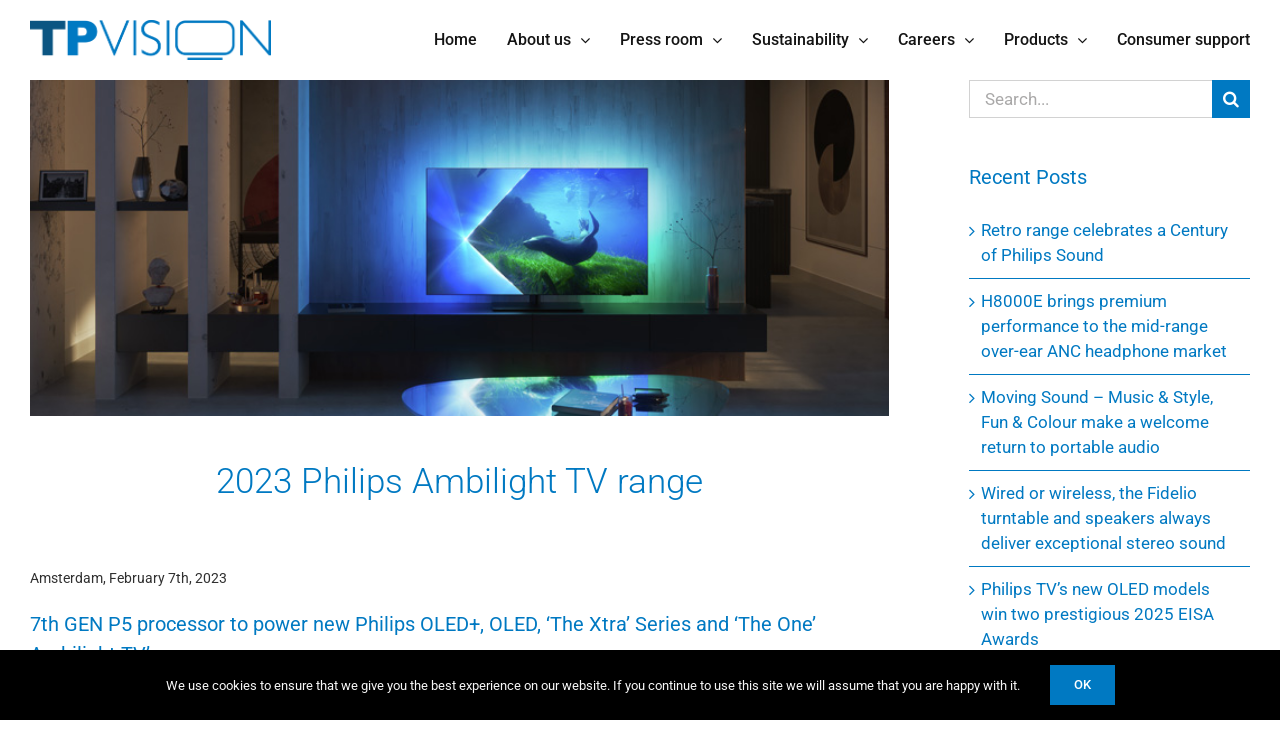

--- FILE ---
content_type: text/html; charset=UTF-8
request_url: https://www.tpvision.com/blog/2023-philips-ambilight-tv-range/
body_size: 31667
content:
<!DOCTYPE html>
<html class="avada-html-layout-wide avada-html-header-position-top" lang="en-US" prefix="og: http://ogp.me/ns# fb: http://ogp.me/ns/fb#">
<head>
	<meta http-equiv="X-UA-Compatible" content="IE=edge" />
	<meta http-equiv="Content-Type" content="text/html; charset=utf-8"/>
	<meta name="viewport" content="width=device-width, initial-scale=1" />
	<meta name='robots' content='index, follow, max-image-preview:large, max-snippet:-1, max-video-preview:-1' />

	<!-- This site is optimized with the Yoast SEO plugin v26.5 - https://yoast.com/wordpress/plugins/seo/ -->
	<title>2023 Philips Ambilight TV range - TP Vision</title>
<link data-rocket-preload as="style" href="https://fonts.googleapis.com/css?family=Roboto%3A100%2C100i%2C300%2C300i%2C400%2C400i%2C500%2C500i%2C700%2C700i%2C900%2C900i&#038;display=swap" rel="preload">
<link href="https://fonts.googleapis.com/css?family=Roboto%3A100%2C100i%2C300%2C300i%2C400%2C400i%2C500%2C500i%2C700%2C700i%2C900%2C900i&#038;display=swap" media="print" onload="this.media=&#039;all&#039;" rel="stylesheet">
<noscript data-wpr-hosted-gf-parameters=""><link rel="stylesheet" href="https://fonts.googleapis.com/css?family=Roboto%3A100%2C100i%2C300%2C300i%2C400%2C400i%2C500%2C500i%2C700%2C700i%2C900%2C900i&#038;display=swap"></noscript>
	<meta name="description" content="Philips Ambilight TV range flagship OLED+908 set to feature latest META OLED panel" />
	<link rel="canonical" href="https://www.tpvision.com/blog/2023-philips-ambilight-tv-range/" />
	<meta property="og:locale" content="en_US" />
	<meta property="og:type" content="article" />
	<meta property="og:title" content="2023 Philips Ambilight TV range - TP Vision" />
	<meta property="og:description" content="Philips Ambilight TV range flagship OLED+908 set to feature latest META OLED panel" />
	<meta property="og:url" content="https://www.tpvision.com/blog/2023-philips-ambilight-tv-range/" />
	<meta property="og:site_name" content="TP Vision" />
	<meta property="article:published_time" content="2023-02-07T14:58:03+00:00" />
	<meta property="article:modified_time" content="2023-02-07T14:58:05+00:00" />
	<meta property="og:image" content="https://www.tpvision.com/wp-content/uploads/TPVision-PressRelease-OLED808-01.jpg" />
	<meta property="og:image:width" content="767" />
	<meta property="og:image:height" content="300" />
	<meta property="og:image:type" content="image/jpeg" />
	<meta name="author" content="TP Vision" />
	<meta name="twitter:card" content="summary_large_image" />
	<meta name="twitter:creator" content="@tpvision" />
	<meta name="twitter:site" content="@tpvision" />
	<meta name="twitter:label1" content="Written by" />
	<meta name="twitter:data1" content="TP Vision" />
	<meta name="twitter:label2" content="Est. reading time" />
	<meta name="twitter:data2" content="16 minutes" />
	<script type="application/ld+json" class="yoast-schema-graph">{"@context":"https://schema.org","@graph":[{"@type":"Article","@id":"https://www.tpvision.com/blog/2023-philips-ambilight-tv-range/#article","isPartOf":{"@id":"https://www.tpvision.com/blog/2023-philips-ambilight-tv-range/"},"author":{"name":"TP Vision","@id":"https://www.tpvision.com/#/schema/person/cfb1aa9ac9f15f8edf1b028ac617ca93"},"headline":"2023 Philips Ambilight TV range","datePublished":"2023-02-07T14:58:03+00:00","dateModified":"2023-02-07T14:58:05+00:00","mainEntityOfPage":{"@id":"https://www.tpvision.com/blog/2023-philips-ambilight-tv-range/"},"wordCount":3425,"publisher":{"@id":"https://www.tpvision.com/#organization"},"image":{"@id":"https://www.tpvision.com/blog/2023-philips-ambilight-tv-range/#primaryimage"},"thumbnailUrl":"https://www.tpvision.com/wp-content/uploads/TPVision-PressRelease-OLED808-01.jpg","keywords":["#Ambilight","#AmbilightTV","#BowersWilkins","#design","#Dolby","#DolbyAtmos","#Dolbyvision","#DTS","#EuropeanDesign","#googleTV","#IMAX","#IMAXEnhanced","#LCDTV","#MINILED","#MLED","#Oled","#OLEDEX","#OledTV","#Philips","#PhilipsAmbilight","#PhilipsOled","#PhilipsTV","#PlayFi","#TP Vision","#TPV"],"articleSection":["Case studies","News releases","Press backgrounders","Press kits","Press releases","Press room"],"inLanguage":"en-US"},{"@type":"WebPage","@id":"https://www.tpvision.com/blog/2023-philips-ambilight-tv-range/","url":"https://www.tpvision.com/blog/2023-philips-ambilight-tv-range/","name":"2023 Philips Ambilight TV range - TP Vision","isPartOf":{"@id":"https://www.tpvision.com/#website"},"primaryImageOfPage":{"@id":"https://www.tpvision.com/blog/2023-philips-ambilight-tv-range/#primaryimage"},"image":{"@id":"https://www.tpvision.com/blog/2023-philips-ambilight-tv-range/#primaryimage"},"thumbnailUrl":"https://www.tpvision.com/wp-content/uploads/TPVision-PressRelease-OLED808-01.jpg","datePublished":"2023-02-07T14:58:03+00:00","dateModified":"2023-02-07T14:58:05+00:00","description":"Philips Ambilight TV range flagship OLED+908 set to feature latest META OLED panel","breadcrumb":{"@id":"https://www.tpvision.com/blog/2023-philips-ambilight-tv-range/#breadcrumb"},"inLanguage":"en-US","potentialAction":[{"@type":"ReadAction","target":["https://www.tpvision.com/blog/2023-philips-ambilight-tv-range/"]}]},{"@type":"ImageObject","inLanguage":"en-US","@id":"https://www.tpvision.com/blog/2023-philips-ambilight-tv-range/#primaryimage","url":"https://www.tpvision.com/wp-content/uploads/TPVision-PressRelease-OLED808-01.jpg","contentUrl":"https://www.tpvision.com/wp-content/uploads/TPVision-PressRelease-OLED808-01.jpg","width":767,"height":300},{"@type":"BreadcrumbList","@id":"https://www.tpvision.com/blog/2023-philips-ambilight-tv-range/#breadcrumb","itemListElement":[{"@type":"ListItem","position":1,"name":"Home","item":"https://www.tpvision.com/"},{"@type":"ListItem","position":2,"name":"2023 Philips Ambilight TV range"}]},{"@type":"WebSite","@id":"https://www.tpvision.com/#website","url":"https://www.tpvision.com/","name":"TP Vision","description":"TP Vision","publisher":{"@id":"https://www.tpvision.com/#organization"},"potentialAction":[{"@type":"SearchAction","target":{"@type":"EntryPoint","urlTemplate":"https://www.tpvision.com/?s={search_term_string}"},"query-input":{"@type":"PropertyValueSpecification","valueRequired":true,"valueName":"search_term_string"}}],"inLanguage":"en-US"},{"@type":"Organization","@id":"https://www.tpvision.com/#organization","name":"TP Vision","url":"https://www.tpvision.com/","logo":{"@type":"ImageObject","inLanguage":"en-US","@id":"https://www.tpvision.com/#/schema/logo/image/","url":"https://www.tpvision.com/wp-content/uploads/TPVision-Logo-Socials-1200x627-01.jpg","contentUrl":"https://www.tpvision.com/wp-content/uploads/TPVision-Logo-Socials-1200x627-01.jpg","width":1200,"height":627,"caption":"TP Vision"},"image":{"@id":"https://www.tpvision.com/#/schema/logo/image/"},"sameAs":["https://x.com/tpvision","https://www.linkedin.com/company/tp-vision"]},{"@type":"Person","@id":"https://www.tpvision.com/#/schema/person/cfb1aa9ac9f15f8edf1b028ac617ca93","name":"TP Vision","image":{"@type":"ImageObject","inLanguage":"en-US","@id":"https://www.tpvision.com/#/schema/person/image/","url":"https://secure.gravatar.com/avatar/153903e683250e1c3f43d4177c25c63539f75b3050f8e363993da0e78be76543?s=96&d=mm&r=g","contentUrl":"https://secure.gravatar.com/avatar/153903e683250e1c3f43d4177c25c63539f75b3050f8e363993da0e78be76543?s=96&d=mm&r=g","caption":"TP Vision"},"url":"https://www.tpvision.com/blog/author/tpvision/"}]}</script>
	<!-- / Yoast SEO plugin. -->


<link rel='dns-prefetch' href='//fonts.googleapis.com' />
<link href='https://fonts.gstatic.com' crossorigin rel='preconnect' />
<link rel="alternate" type="application/rss+xml" title="TP Vision &raquo; Feed" href="https://www.tpvision.com/feed/" />
<link rel="alternate" type="application/rss+xml" title="TP Vision &raquo; Comments Feed" href="https://www.tpvision.com/comments/feed/" />
					<link rel="shortcut icon" href="https://www.tpvision.com/wp-content/uploads/TPVisionFav.png" type="image/x-icon" />
		
					<!-- Apple Touch Icon -->
			<link rel="apple-touch-icon" sizes="180x180" href="https://www.tpvision.com/wp-content/uploads/TPVisionFavi114.png">
		
					<!-- Android Icon -->
			<link rel="icon" sizes="192x192" href="https://www.tpvision.com/wp-content/uploads/TPVisionFavi57.png">
		
					<!-- MS Edge Icon -->
			<meta name="msapplication-TileImage" content="https://www.tpvision.com/wp-content/uploads/TPVisionFavi72.png">
				<link rel="alternate" title="oEmbed (JSON)" type="application/json+oembed" href="https://www.tpvision.com/wp-json/oembed/1.0/embed?url=https%3A%2F%2Fwww.tpvision.com%2Fblog%2F2023-philips-ambilight-tv-range%2F" />
<link rel="alternate" title="oEmbed (XML)" type="text/xml+oembed" href="https://www.tpvision.com/wp-json/oembed/1.0/embed?url=https%3A%2F%2Fwww.tpvision.com%2Fblog%2F2023-philips-ambilight-tv-range%2F&#038;format=xml" />
					<meta name="description" content="2023 Philips Ambilight TV range    
Amsterdam, February 7th, 2023 

7th GEN P5 processor to power new Philips OLED+, OLED, ‘The Xtra’ Series and ‘The One’ Ambilight TV’s

Philips Ambilight TV range flagship OLED+908 set to feature latest META OLED panel    

 	7th Gen P5 AI offers"/>
				
		<meta property="og:locale" content="en_US"/>
		<meta property="og:type" content="article"/>
		<meta property="og:site_name" content="TP Vision"/>
		<meta property="og:title" content="2023 Philips Ambilight TV range - TP Vision"/>
				<meta property="og:description" content="2023 Philips Ambilight TV range    
Amsterdam, February 7th, 2023 

7th GEN P5 processor to power new Philips OLED+, OLED, ‘The Xtra’ Series and ‘The One’ Ambilight TV’s

Philips Ambilight TV range flagship OLED+908 set to feature latest META OLED panel    

 	7th Gen P5 AI offers"/>
				<meta property="og:url" content="https://www.tpvision.com/blog/2023-philips-ambilight-tv-range/"/>
										<meta property="article:published_time" content="2023-02-07T14:58:03+01:00"/>
							<meta property="article:modified_time" content="2023-02-07T14:58:05+01:00"/>
								<meta name="author" content="TP Vision"/>
								<meta property="og:image" content="https://www.tpvision.com/wp-content/uploads/TPVision-PressRelease-OLED808-01.jpg"/>
		<meta property="og:image:width" content="767"/>
		<meta property="og:image:height" content="300"/>
		<meta property="og:image:type" content="image/jpeg"/>
				<style id='wp-img-auto-sizes-contain-inline-css' type='text/css'>
img:is([sizes=auto i],[sizes^="auto," i]){contain-intrinsic-size:3000px 1500px}
/*# sourceURL=wp-img-auto-sizes-contain-inline-css */
</style>
<link rel='stylesheet' id='simple-job-board-email-attachment-css' href='https://www.tpvision.com/wp-content/plugins/simple-job-board-email-attachment/public/css/simple-job-board-email-attachment-public.css?ver=1.2.2' type='text/css' media='all' />

<link data-minify="1" rel='stylesheet' id='simple-job-board-font-awesome-css' href='https://www.tpvision.com/wp-content/cache/min/1/wp-content/plugins/simple-job-board/public/css/font-awesome.min.css?ver=1765623736' type='text/css' media='all' />
<link data-minify="1" rel='stylesheet' id='simple-job-board-jquery-ui-css' href='https://www.tpvision.com/wp-content/cache/min/1/wp-content/plugins/simple-job-board/public/css/jquery-ui.css?ver=1765623736' type='text/css' media='all' />
<link data-minify="1" rel='stylesheet' id='simple-job-board-frontend-css' href='https://www.tpvision.com/wp-content/cache/min/1/wp-content/plugins/simple-job-board/public/css/simple-job-board-public.css?ver=1765623736' type='text/css' media='all' />
<link data-minify="1" rel='stylesheet' id='vfb-pro-css' href='https://www.tpvision.com/wp-content/cache/min/1/wp-content/plugins/vfb-pro/public/assets/css/vfb-style.min.css?ver=1765623736' type='text/css' media='all' />
<link data-minify="1" rel='stylesheet' id='css-b5-style-css' href='https://www.tpvision.com/wp-content/cache/min/1/wp-content/plugins/zf_file_manager/includes/css/b5-file-manager.css?ver=1765623736' type='text/css' media='all' />
<link data-minify="1" rel='stylesheet' id='css-lightbox-css' href='https://www.tpvision.com/wp-content/cache/min/1/wp-content/plugins/zf_file_manager/includes/css/lightbox.css?ver=1765623736' type='text/css' media='all' />
<link data-minify="1" rel='stylesheet' id='dashicons-css' href='https://www.tpvision.com/wp-content/cache/min/1/wp-includes/css/dashicons.min.css?ver=1765623736' type='text/css' media='all' />
<link data-minify="1" rel='stylesheet' id='fusion-dynamic-css-css' href='https://www.tpvision.com/wp-content/cache/min/1/wp-content/uploads/fusion-styles/fa20a0418145457dba9682f53ed17105.min.css?ver=1765623738' type='text/css' media='all' />
<script type="text/javascript" src="https://www.tpvision.com/wp-includes/js/jquery/jquery.min.js?ver=3.7.1" id="jquery-core-js"></script>
<script type="text/javascript" src="https://www.tpvision.com/wp-includes/js/jquery/jquery-migrate.min.js?ver=3.4.1" id="jquery-migrate-js"></script>
<script type="text/javascript" src="https://www.tpvision.com/wp-content/plugins/simple-job-board-email-attachment/public/js/simple-job-board-email-attachment-public.js?ver=1.2.2" id="simple-job-board-email-attachment-js"></script>
<link rel="https://api.w.org/" href="https://www.tpvision.com/wp-json/" /><link rel="alternate" title="JSON" type="application/json" href="https://www.tpvision.com/wp-json/wp/v2/posts/29942" /><link rel="EditURI" type="application/rsd+xml" title="RSD" href="https://www.tpvision.com/xmlrpc.php?rsd" />

<link rel='shortlink' href='https://www.tpvision.com/?p=29942' />
<!-- start Simple Custom CSS and JS -->
<style type="text/css">
img{pointer-events:none}
.fusion-main-menu .sub-menu li a:hover {color: #0079c2;}

.ambsjbhead {
  width:100%;
  display: inherit;
  padding-bottom:20px;
}

.post-type-archive-jobpost #main, .single-jobpost #main {
  padding-left:0!important;
  padding-right:0!important;
}

.post-type-archive-jobpost #main .fusion-row, .single-jobpost #main .fusion-row {
  max-width:100%!important;
}

.post-type-archive-jobpost .sjb-page, .single-jobpost .sjb-page {
  max-width:1350px;
  margin:0 auto;
  padding-left:30px!important;
  padding-right:30px!important;
}

.fusion-icon-pen {
    display: none !important;
}

.fusion-recent-posts .columns .column h4 {
    margin: 15px 0 3px;
    clear: none;
    min-height: 84px;
}

#TPpullForm1 {
  text-align: center;
}

.fusion-search-field input, .widget_archive select {
    font-family: Roboto!important;
    font-size: 17px!important;
    letter-spacing: 0px;
    font-style: normal;
}
.widget_archive {
    margin-bottom: 50px!important; 
}
.searchform .fusion-search-form-content .fusion-search-button input[type=submit] {
    background: #0079c2;}
}
.searchform .fusion-search-form-content .fusion-search-button .searchsubmit:hover {
    background: #0e4d7d!important;
}

.sidebar .widget .heading .widget-title, .sidebar .widget .widget-title {
    color: #0079c2!important;
    font-size: 20px!important;
}

.fusion-carousel .fusion-carousel-wrapper {
    box-sizing: content-box;
    padding: 8px 0;
    margin-bottom: 50px!important;
}

.vfbp-form .btn-primary {
    color: #ffffff;
    border-color:#0079c2!important;
    background-color: #0079c2!important;
    border-radius: 0!important;
}

.vfbp-form .btn-primary:hover {
    color: #ffffff;
    border-color:#0e4d7d!important;
    background-color: #0e4d7d!important;
}

.intl-tel-input .flag-dropdown {
    display: none;
}

/* zf filemanager > */

.b5-file-manager-container .b5-item .dashicons,  .b5-file-manager-container .b5-item .dashicons-before:before{
  color:#0079c2!important;
  font-size:150px!important;
  width:150px!important;
  height:150px!important;
}

.b5-grid .b5-icon a{
  width:150px!important;
  height:150px!important;
}

.b5-list li.b5-item{
  border-bottom:1px solid #0079c2!important;
}

li.b5-item:hover{
  background-color:#f2f2f2!important;
}

.b5-file-manager a.b5-download {
  background:#0079c2!important;
}

.b5-menu-bar, .b5-file-manager-information {
  border-color:#0079c2!important;
}

.b5-menu-bar {
    padding: 50px 0 0 0 !important;
    border: 0px solid!important;
    width: 100%;
}

.b5-breadcrumbs .b5-folder-name {
  font-weight: normal!important;
  font-size:20px;
}

.b5-folder-date {
  font-size:15px!important;
}

.b5-title .b5-folder-name {
  font-size:17px;
  font-weight: normal!important;
}

.b5-title {
  font-weight: normal!important;
}

.b5-title .b5-folder-name {min-height:60px;}

.b5-bar-controls {
    float: right;
    margin-right: 46%!important;
}

.ambdownbutsound {
  display:block!important;
  float:right;
  position: absolute;
  right: 10px;
  margin-top: 10px;
  font-size: 20px!important;
  background: #0079c2;
  padding: 10px;
}

.ambdownbutsound a {
	color:#fff!important;
}

.ambdownbutsound:hover {
	background: #0e4d7d;
}

/*.page-id-1009 .ambdownbutimage {
  display:block!important;
  float:right;
  position: absolute;
  right: 10px;
  margin-top: 10px;
  font-size: 20px!important;
  background: #0079c2;
  padding: 10px;
}

.page-id-1009 .ambdownbutimage a {
	color:#fff!important;
}

.page-id-1009 .ambdownbutimage:hover {
  background: #0e4d7d;
}
*/

.b5-item {
    /*zoom: 1.15;*/
}

.b5-file-manager-folder .b5-file-manager-container {
    padding: 20px 0;
    margin: 0 0px 0 90px!important;
    min-height: 20px;
}

/*
.b5-menu-bar::before {
  content: ' -test'!important;
  background:green;
}
*/
/* < zf filemanager */

.container.sjb-container, .container.sjb-container #content {
  width:100%!important;
    padding-left: 0!important;
    padding-right: 0!important;;
}

.job-date {
  display:none;
}

.job-description .btn-primary {
  padding:10px 15px 10px 15px!important;
  text-transform:uppercase!important;
  border-radius: 0px!important;
}

.post-type-archive-jobpost h3 .job-title {display:none;}

.sjb-page .sjb-detail .list-data .v1 .job-features .table td:first-child {
    border-right: 0px solid #e1e1e1!important;
    width: 24.5%!important;
  color: #0079c2!important;
}

.sjb-page .sjb-detail .list-data .v1 .job-features .table td {
    border-top: 0px solid #e1e1e1!important;
    padding: 10px 15px;
    width: 75%!important;
}

.job-features h3 {display:none;}

.sjb-form-padding-button button {border-radius:0px!important;}

.sjb-page .sjb-detail .list-data .v1 .jobpost-form .file div {
    background: #0079c2!important;
    border-radius: 0px!important;
    color: #fff!important;
    font-size: 14px;
    height: 32px;
    padding: 6px 12px;
    position: absolute;
    right: 6px;
    text-align: center;
    top: 6px;
    -webkit-transition: all 0.2s ease-in-out;
    -o-transition: all 0.2s ease-in-out;
    transition: all 0.2s ease-in-out;
  text-transform:uppercase!important;
}

.sjb-page .btn {
    display: inline-block;
    margin-bottom: 0;
    font-weight: normal;
    text-align: center;
    vertical-align: middle;
    touch-action: manipulation;
    cursor: pointer;
    background-image: none;
    border: 1px solid transparent;
    white-space: nowrap;
    padding: 6px 12px;
    font-size: 14px;
    line-height: 1.42857143;
    border-radius: 0px!important;
    -webkit-user-select: none;
    -moz-user-select: none;
    -ms-user-select: none;
    user-select: none;
  text-transform:uppercase!important;
}

#sjb-application-form h3 {
  font-size: 16px!important;
  font-weight: normal!important;
  margin-bottom: 30px!important;
}

#sjb-application-form label {
  color:#0079c2!important;
}

#sjb-application-form .flag-container {display:none;}

.intl-tel-input input, .intl-tel-input input[type="text"], .intl-tel-input input[type="tel"] {
    position: relative;
    z-index: 0;
    margin-top: 0 !important;
    margin-bottom: 0 !important;
    padding-left: 12px !important;
    padding-right: 48px !important;
    margin-left: 0;
    transition: background-color 100ms ease-out;
}

#sjb-form-padding-button {margin-bottom:50px;}

#jobapp-tc a {color:#0079c2!important; text-decoration:underline!important;}

label[for=applicant_resume]::after {
  content: '  (.pdf, .doc, .docx)';
}

label[for=jobapp_tc]::after {
  content: '*';
  color:red;
}

.form-group .file span {color:#999!important;}

.sjb-page .list-view .list-data .v1 {
    background: #f9f9f9!important;
    border: 1px solid #e1e1e1;
    float: left;
    margin: 15px 0;
    padding: 20px 20px 10px;
    width: 100%;
}

.sjb-listing .list-view {
  margin-bottom: 50px!important;
}

.job-title {font-size:20px!important;}

.ambcenter {text-align:center!important;}

.sjb-page .list-view .list-data .v1 {
    background: #f9f9f9!important;
    border: 0px solid #e1e1e1!important;
    float: left;
    margin: 15px 0;
    padding: 20px 20px 10px;
    width: 100%;
}

.job-location {
      margin-left: 50px;
}

.sjb-page .list-data .v1 .company-logo img {
    border: 0px solid #e1e1e1!important;
}

.sjb-page .list-data .v1 .job-info h4 a {
    color: #0079c2!important;
    font-size: 20px!important;
    word-wrap: break-word;
  font-weight:400!important;
}

.sjb-page .list-data .v1 .job-info h4 a:hover {
    color: #000!important;
}

.sjb-page .sjb-detail .list-data .v1 h3 {
    color: #0079c2!important;
    font-size: 20px!important;
    word-wrap: break-word;
  font-weight:400!important;
}

.fusion-meta-info {
    clear: both;
    overflow: hidden;
    margin-top: 20px;
    padding: 5px 0;
    border-top: 0px solid #e7e6e6!important;
    border-bottom: 0px solid #e7e6e6!important;
}

.fusion-read-more {
    background: #0079c2!important;
    padding: 10px 20px 10px 20px;
  color: #fff!important;
  text-transform:uppercase;
}

.fusion-read-more:after {
  display:none!important;
}

.fusion-blog-archive .type-post {
  background: #f9f9f9!important;
  padding: 20px;
}

.fusion-blog-archive .fusion-date-and-formats {
    float: left;
    margin-right: 17px;
    width: 82px;
    text-align: center;
    display: none!important;
}

.fusion-format-box i {
    display: none!important;
}

.blog-shortcode-post-title {
  font-weight:400!important;
}

.fusion-meta-info {
  display:contents!important;
}

.fusion-title.sep-underline {
    display: block;
    padding-bottom: 10px;
    width: 100%;
    border-bottom: 0px solid #e7e6e6!important;
}
/*voorkantpost*/
.home .fusion-recent-posts .columns .column {
    overflow: hidden;
    box-sizing: border-box;
    background-color: #f7f7f7!important;
    padding: 10px;
    border: 10px #fff solid;
    /*margin: 10px;*/
}

.blueblock a {
  color:#fff!important;
  text-decoration:underline;
}

.imgoverlay {
    color: #ffffff;
    position: absolute;
    left: 50%;
    z-index: 99999;
    transform: translate(-50%, -50%);
    top: 175px;
    text-shadow: 1px 1px 6px #000000;
}
/*textshadow AT*/

.salacco .panel-title a {padding-left: calc(50% - 45px)!important;}

@media (max-width: 420px), print {
  .imgoverlay {
    top: 90px!important;
    font-size:20px!important;
  }
}
/*fontsize 20px mobile AT*/

@media (min-width: 300px) and (max-width: 700px) {
    .b5-item {
        width:auto!important;
    }
	.b5-file-manager-folder .b5-file-manager-container {
       margin: 0 0px 0 25px !important;
    }
	.b5-bar-controls {
		float: right;
		margin-right: 9% !important;
	}
	.ambdownbutsound {
		right: 21px;
	}
}

@media (min-width: 480px) and (max-width: 700px) {
    .b5-item {
        width:auto!important;
    }
}

@media (min-width: 768px), print {
	
  .fusion-meta-info {
    margin-top: -55px!important;
  }
  
}

@media (min-width: 1200px), print {
	
  .col-lg-3 {
    width: 23%;
  }
  
}</style>
<!-- end Simple Custom CSS and JS -->

        <script type="text/javascript">

            jQuery(document).ready(function($) {



                var ajax_url = 'https://www.tpvision.com/wp-admin/admin-ajax.php',

                    default_view = 'masonry',

                    default_sort = 'asc';



                $('.b5-file-manager-folder').each(function() {

                    var $folder = $(this),

                        $foldersContainer = $('ul.b5-file-manager', $folder),

                        $folderInformation = $('.b5-file-manager-information', $folder),

                        $foldersBreadcrumbs = $('ul.b5-breadcrumbs', $folder),

                        sort_by = $('.b5-sort-by-id', $folder),

                        sort_ascending = $('.b5-sort-selector .b5-item-sort', $folder),

                        $b5_file_manager_container = create_isotope_instance($folder, default_view),

                        filterFns = {

                            title: function() {

                                var item_title = $(this).find('.b5-item-data').attr('data-title');

                                return item_title.match(new RegExp($('.b5-filter-value', $folder).val().replace(/[\(\)]/g, '').toLowerCase()));

                            }

                        };



                    $b5_file_manager_container.isotope({sortBy: ['identifier', sort_by ? sort_by.val() : 'title'], filter: filterFns['title'],sortAscending: sort_ascending.attr('class') ? sort_ascending.hasClass('asc') : default_sort == 'asc' ? true : false});



                    $('.b5-file-manager-container, .b5-breadcrumbs', $folder).on('click', '.b5-folder-name', function() {

                        if(!$(this).hasClass('b5-last')) {



                            var $folderButton = $(this),

                                loading = $('.b5-loading', $folder);



                            if(loading) {

                                $foldersContainer.fadeTo("fast", 0.20, function() {

                                    loading.fadeIn(300);

                                });

                            }



                            var data = {

                                action: 'update_tree',

                                post_id: $('.b5-fm-post-id', $folder).val(),

                                folder_id: $folderButton.data('folder_id')

                            }



                            $.post(ajax_url, data, function(response) {

                                if(response.success) {

                                    $('li', $foldersContainer).remove();

                                    $('li', $foldersBreadcrumbs).remove();

                                    $foldersContainer.html(response.data.folder_tree);

                                    $foldersBreadcrumbs.html(response.data.breadcrumbs);

                                    $folderInformation.html(response.data.folder_information);

                                    $b5_file_manager_container.isotope('destroy');

                                    $b5_file_manager_container = create_isotope_instance($folder, default_view);

                                } else {

                                    alert(response.data);

                                }



                                if(loading) {

                                    $foldersContainer.fadeTo("fast", 1, function() {

                                        loading.fadeOut(300);

                                    });

                                }



                                var filterFns = {

                                    title: function() {

                                        var item_title = $(this).find('.b5-item-data').attr('data-title');

                                        return item_title.match(new RegExp($('.b5-filter-value', $folder).val().replace(/[\(\)]/g, '').toLowerCase()));

                                    }

                                };



                                $b5_file_manager_container.isotope({sortBy: ['identifier', sort_by ? sort_by.val() : 'title'], filter: filterFns['title'], sortAscending: sort_ascending.attr('class') ? sort_ascending.hasClass('asc') : default_sort == 'asc' ? true : false});

                            });

                        }

                        return false;

                    });



                    $('.b5-sort-by-id', $folder).on('change', function() {

                        var sort= $(this),

                            ascending = $('.b5-sort-selector .b5-item-sort', $folder),

                            filterFns = {

                                title: function() {

                                    var item_title = $(this).find('.b5-item-data').attr('data-title');

                                    return item_title.match(new RegExp($('.b5-filter-value', $folder).val().replace(/[\(\)]/g, '').toLowerCase()));

                                }

                            };



                        $b5_file_manager_container.isotope({sortBy: ['identifier', sort ? sort.val() : 'title'], filter: filterFns['title'], sortAscending: ascending.attr('class') ? ascending.hasClass('asc') : default_sort == 'asc' ? true : false});

                    });



                    $('.b5-sort-selector .b5-item-sort', $folder).on('click', function() {

                        var sort = $('.b5-sort-by-id', $folder),

                            ascending = $('.b5-sort-selector .b5-item-sort', $folder),

                            filterFns = {

                                title: function() {

                                    var item_title = $(this).find('.b5-item-data').attr('data-title');

                                    return item_title.match(new RegExp($('.b5-filter-value', $folder).val().replace(/[\(\)]/g, '').toLowerCase()));

                                }

                            };

                        if($(this).hasClass('asc')) {

                            $(this).removeClass('asc').addClass('desc');

                            $b5_file_manager_container.isotope({ sortBy: ['identifier', sort ? sort.val() : 'title'], filter: filterFns['title'], sortAscending: ascending.attr('class') ? ascending.hasClass('asc') : default_sort == 'asc' ? true : false});

                        } else if($(this).hasClass('desc')) {

                            $(this).removeClass('desc').addClass('asc');

                            $b5_file_manager_container.isotope({ sortBy: ['identifier', sort ? sort.val() : 'title'], filter: filterFns['title'], sortAscending: ascending.attr('class') ? ascending.hasClass('asc') : default_sort == 'asc' ? true : false});

                        }

                    });



                    $('.b5-view-selector .b5-list-view', $folder).on('click', function() {

                        if(!$(this).hasClass('b5-selected')) {

                            $('.b5-view-selector .b5-grid-view', $folder).removeClass('b5-selected');

                            $(this).addClass('b5-selected');

                            $('.b5-file-manager-container', $folder).removeClass('b5-grid').addClass('b5-list');



                            var sort = $('.b5-sort-by-id', $folder),

                                ascending = $('.b5-sort-selector .b5-item-sort', $folder),

                                filterFns = {

                                    title: function() {

                                        var item_title = $(this).find('.b5-item-data').attr('data-title');

                                        return item_title.match(new RegExp($('.b5-filter-value', $folder).val().replace(/[\(\)]/g, '').toLowerCase()));

                                    }

                                };

                            $b5_file_manager_container.isotope({ layoutMode: 'vertical', filter: filterFns['title'], sortBy: ['identifier', sort ? sort.val() : 'title'], sortAscending: ascending.attr('class') ? ascending.hasClass('asc') : default_sort == 'asc' ? true : false});

                        }

                    });



                    $('.b5-view-selector .b5-grid-view', $folder).on('click', function() {

                        if(!$(this).hasClass('b5-selected')) {

                            $('.b5-view-selector .b5-list-view', $folder).removeClass('b5-selected');

                            $(this).addClass('b5-selected');

                            $('.b5-file-manager-container', $folder).removeClass('b5-list').addClass('b5-grid');



                            var sort = $('.b5-sort-by-id', $folder),

                                ascending = $('.b5-sort-selector .b5-item-sort', $folder),

                                filterFns = {

                                    title: function() {

                                        var item_title = $(this).find('.b5-item-data').attr('data-title');

                                        return item_title.match(new RegExp($('.b5-filter-value', $folder).val().replace(/[\(\)]/g, '').toLowerCase()));

                                    }

                                };

                            $b5_file_manager_container.isotope({ layoutMode: 'masonry', filter: filterFns['title'], sortBy: ['identifier', sort ? sort.val() : 'title'], sortAscending: ascending.attr('class') ? ascending.hasClass('asc') : default_sort == 'asc' ? true : false});

                        }

                    });



                    $('.b5-filter-value', $folder).on('keyup', function() {

                        var $this = $(this);

                        $b5_file_manager_container.isotope({

                            filter: function() {

                                var item_title = $(this).find('.b5-item-data', $folder).attr('data-title');

                                return item_title.replace(/[\(\)]/g, '').match(new RegExp($this.val().replace(/[\(\)]/g, '').toLowerCase()));

                            }

                        });

                    });



                    $('.b5-file-manager-container', $folder).on('click', '.b5-external-file', function() {

                        var $downloadButton = $(this),

                            data = {

                                action: 'external_download',

                                file_id: $downloadButton.data('field_id'),

                                folder_id: $downloadButton.data('folder_id')

                            };



                        $.post(ajax_url, data);

                        return true;

                    });

                });



                function create_isotope_instance(folder, default_view) {

                    var $isotope_container = $('.b5-file-manager-container', folder).isotope({

                        layoutMode: default_view,

                        itemSelector: '.b5-item',

                        getSortData: {

                            title: function(itemElem) { // function

                                var item_title = $(itemElem).find('.b5-item-data', folder).attr('data-title');

                                return item_title.replace(/[\(\)]/g, '');

                            },

                            weight: function(itemElem) {

                                var item_weight = $(itemElem).find('.b5-item-data', folder).attr('data-weight');

                                return parseInt(item_weight);

                            },

                            date: function(itemElem) {

                                var item_date = $(itemElem).find('.b5-item-data', folder).attr('data-date');

                                return parseInt(item_date);

                            },

                            type: function(itemElem) {

                                var item_type = $(itemElem).find('.b5-item-data', folder).attr('data-type');

                                return item_type;

                            },

                            identifier: function(itemElem) {

                                var item_identifier = $(itemElem).find('.b5-item-data', folder).attr('data-identifier');

                                return item_identifier;

                            },

                            
                            extra: function(itemElem) {

                                return "";

                            }/*,

                            filter: function(itemElem) {

                                var item_title = $(itemElem).find('.b5-item-data', folder).attr('data-title');

                                return item_title.match(new RegExp($('.b5-filter-value', folder).val()));

                            }*/

                        },

                        sortBy: ['identifier']

                    });



                    return $isotope_container;

                }

            });

        </script>

                <style type='text/css'>
                .b5-file-manager-container .b5-item .dashicons,  .b5-file-manager-container .b5-item .dashicons-before:before{
                    color:#d8d8d8;
                    font-size:100px;
                    width:100px;
                    height:100px;
                }

                .b5-grid .b5-icon a{
	                width:100px;
                    height:100px;
                }

                .b5-list li.b5-item{
                    border-bottom:1px solid #C7C7C7;
                }

                li.b5-item:hover{
                    background-color:#f2f2f2;
                }

                .b5-file-manager a.b5-download {
                    background:#CCC;
                }

                .b5-menu-bar, .b5-file-manager-information {
                    border-color:#e5e5e5;
                }

                            </style>
        <style type="text/css" id="css-fb-visibility">@media screen and (max-width: 640px){.fusion-no-small-visibility{display:none !important;}body .sm-text-align-center{text-align:center !important;}body .sm-text-align-left{text-align:left !important;}body .sm-text-align-right{text-align:right !important;}body .sm-text-align-justify{text-align:justify !important;}body .sm-flex-align-center{justify-content:center !important;}body .sm-flex-align-flex-start{justify-content:flex-start !important;}body .sm-flex-align-flex-end{justify-content:flex-end !important;}body .sm-mx-auto{margin-left:auto !important;margin-right:auto !important;}body .sm-ml-auto{margin-left:auto !important;}body .sm-mr-auto{margin-right:auto !important;}body .fusion-absolute-position-small{position:absolute;top:auto;width:100%;}.awb-sticky.awb-sticky-small{ position: sticky; top: var(--awb-sticky-offset,0); }}@media screen and (min-width: 641px) and (max-width: 1024px){.fusion-no-medium-visibility{display:none !important;}body .md-text-align-center{text-align:center !important;}body .md-text-align-left{text-align:left !important;}body .md-text-align-right{text-align:right !important;}body .md-text-align-justify{text-align:justify !important;}body .md-flex-align-center{justify-content:center !important;}body .md-flex-align-flex-start{justify-content:flex-start !important;}body .md-flex-align-flex-end{justify-content:flex-end !important;}body .md-mx-auto{margin-left:auto !important;margin-right:auto !important;}body .md-ml-auto{margin-left:auto !important;}body .md-mr-auto{margin-right:auto !important;}body .fusion-absolute-position-medium{position:absolute;top:auto;width:100%;}.awb-sticky.awb-sticky-medium{ position: sticky; top: var(--awb-sticky-offset,0); }}@media screen and (min-width: 1025px){.fusion-no-large-visibility{display:none !important;}body .lg-text-align-center{text-align:center !important;}body .lg-text-align-left{text-align:left !important;}body .lg-text-align-right{text-align:right !important;}body .lg-text-align-justify{text-align:justify !important;}body .lg-flex-align-center{justify-content:center !important;}body .lg-flex-align-flex-start{justify-content:flex-start !important;}body .lg-flex-align-flex-end{justify-content:flex-end !important;}body .lg-mx-auto{margin-left:auto !important;margin-right:auto !important;}body .lg-ml-auto{margin-left:auto !important;}body .lg-mr-auto{margin-right:auto !important;}body .fusion-absolute-position-large{position:absolute;top:auto;width:100%;}.awb-sticky.awb-sticky-large{ position: sticky; top: var(--awb-sticky-offset,0); }}</style><meta name="generator" content="Powered by Slider Revolution 6.7.39 - responsive, Mobile-Friendly Slider Plugin for WordPress with comfortable drag and drop interface." />
<script>function setREVStartSize(e){
			//window.requestAnimationFrame(function() {
				window.RSIW = window.RSIW===undefined ? window.innerWidth : window.RSIW;
				window.RSIH = window.RSIH===undefined ? window.innerHeight : window.RSIH;
				try {
					var pw = document.getElementById(e.c).parentNode.offsetWidth,
						newh;
					pw = pw===0 || isNaN(pw) || (e.l=="fullwidth" || e.layout=="fullwidth") ? window.RSIW : pw;
					e.tabw = e.tabw===undefined ? 0 : parseInt(e.tabw);
					e.thumbw = e.thumbw===undefined ? 0 : parseInt(e.thumbw);
					e.tabh = e.tabh===undefined ? 0 : parseInt(e.tabh);
					e.thumbh = e.thumbh===undefined ? 0 : parseInt(e.thumbh);
					e.tabhide = e.tabhide===undefined ? 0 : parseInt(e.tabhide);
					e.thumbhide = e.thumbhide===undefined ? 0 : parseInt(e.thumbhide);
					e.mh = e.mh===undefined || e.mh=="" || e.mh==="auto" ? 0 : parseInt(e.mh,0);
					if(e.layout==="fullscreen" || e.l==="fullscreen")
						newh = Math.max(e.mh,window.RSIH);
					else{
						e.gw = Array.isArray(e.gw) ? e.gw : [e.gw];
						for (var i in e.rl) if (e.gw[i]===undefined || e.gw[i]===0) e.gw[i] = e.gw[i-1];
						e.gh = e.el===undefined || e.el==="" || (Array.isArray(e.el) && e.el.length==0)? e.gh : e.el;
						e.gh = Array.isArray(e.gh) ? e.gh : [e.gh];
						for (var i in e.rl) if (e.gh[i]===undefined || e.gh[i]===0) e.gh[i] = e.gh[i-1];
											
						var nl = new Array(e.rl.length),
							ix = 0,
							sl;
						e.tabw = e.tabhide>=pw ? 0 : e.tabw;
						e.thumbw = e.thumbhide>=pw ? 0 : e.thumbw;
						e.tabh = e.tabhide>=pw ? 0 : e.tabh;
						e.thumbh = e.thumbhide>=pw ? 0 : e.thumbh;
						for (var i in e.rl) nl[i] = e.rl[i]<window.RSIW ? 0 : e.rl[i];
						sl = nl[0];
						for (var i in nl) if (sl>nl[i] && nl[i]>0) { sl = nl[i]; ix=i;}
						var m = pw>(e.gw[ix]+e.tabw+e.thumbw) ? 1 : (pw-(e.tabw+e.thumbw)) / (e.gw[ix]);
						newh =  (e.gh[ix] * m) + (e.tabh + e.thumbh);
					}
					var el = document.getElementById(e.c);
					if (el!==null && el) el.style.height = newh+"px";
					el = document.getElementById(e.c+"_wrapper");
					if (el!==null && el) {
						el.style.height = newh+"px";
						el.style.display = "block";
					}
				} catch(e){
					console.log("Failure at Presize of Slider:" + e)
				}
			//});
		  };</script>
		<script type="text/javascript">
			var doc = document.documentElement;
			doc.setAttribute( 'data-useragent', navigator.userAgent );
		</script>
		<!-- Google tag (gtag.js) -->
<script async src="https://www.googletagmanager.com/gtag/js?id=G-PWXGHHWS4T"></script>
<script>
  window.dataLayer = window.dataLayer || [];
  function gtag(){dataLayer.push(arguments);}
  gtag('js', new Date());

  gtag('config', 'G-PWXGHHWS4T');
</script><noscript><style id="rocket-lazyload-nojs-css">.rll-youtube-player, [data-lazy-src]{display:none !important;}</style></noscript>
	<style id='wp-block-library-inline-css' type='text/css'>
:root{--wp-block-synced-color:#7a00df;--wp-block-synced-color--rgb:122,0,223;--wp-bound-block-color:var(--wp-block-synced-color);--wp-editor-canvas-background:#ddd;--wp-admin-theme-color:#007cba;--wp-admin-theme-color--rgb:0,124,186;--wp-admin-theme-color-darker-10:#006ba1;--wp-admin-theme-color-darker-10--rgb:0,107,160.5;--wp-admin-theme-color-darker-20:#005a87;--wp-admin-theme-color-darker-20--rgb:0,90,135;--wp-admin-border-width-focus:2px}@media (min-resolution:192dpi){:root{--wp-admin-border-width-focus:1.5px}}.wp-element-button{cursor:pointer}:root .has-very-light-gray-background-color{background-color:#eee}:root .has-very-dark-gray-background-color{background-color:#313131}:root .has-very-light-gray-color{color:#eee}:root .has-very-dark-gray-color{color:#313131}:root .has-vivid-green-cyan-to-vivid-cyan-blue-gradient-background{background:linear-gradient(135deg,#00d084,#0693e3)}:root .has-purple-crush-gradient-background{background:linear-gradient(135deg,#34e2e4,#4721fb 50%,#ab1dfe)}:root .has-hazy-dawn-gradient-background{background:linear-gradient(135deg,#faaca8,#dad0ec)}:root .has-subdued-olive-gradient-background{background:linear-gradient(135deg,#fafae1,#67a671)}:root .has-atomic-cream-gradient-background{background:linear-gradient(135deg,#fdd79a,#004a59)}:root .has-nightshade-gradient-background{background:linear-gradient(135deg,#330968,#31cdcf)}:root .has-midnight-gradient-background{background:linear-gradient(135deg,#020381,#2874fc)}:root{--wp--preset--font-size--normal:16px;--wp--preset--font-size--huge:42px}.has-regular-font-size{font-size:1em}.has-larger-font-size{font-size:2.625em}.has-normal-font-size{font-size:var(--wp--preset--font-size--normal)}.has-huge-font-size{font-size:var(--wp--preset--font-size--huge)}.has-text-align-center{text-align:center}.has-text-align-left{text-align:left}.has-text-align-right{text-align:right}.has-fit-text{white-space:nowrap!important}#end-resizable-editor-section{display:none}.aligncenter{clear:both}.items-justified-left{justify-content:flex-start}.items-justified-center{justify-content:center}.items-justified-right{justify-content:flex-end}.items-justified-space-between{justify-content:space-between}.screen-reader-text{border:0;clip-path:inset(50%);height:1px;margin:-1px;overflow:hidden;padding:0;position:absolute;width:1px;word-wrap:normal!important}.screen-reader-text:focus{background-color:#ddd;clip-path:none;color:#444;display:block;font-size:1em;height:auto;left:5px;line-height:normal;padding:15px 23px 14px;text-decoration:none;top:5px;width:auto;z-index:100000}html :where(.has-border-color){border-style:solid}html :where([style*=border-top-color]){border-top-style:solid}html :where([style*=border-right-color]){border-right-style:solid}html :where([style*=border-bottom-color]){border-bottom-style:solid}html :where([style*=border-left-color]){border-left-style:solid}html :where([style*=border-width]){border-style:solid}html :where([style*=border-top-width]){border-top-style:solid}html :where([style*=border-right-width]){border-right-style:solid}html :where([style*=border-bottom-width]){border-bottom-style:solid}html :where([style*=border-left-width]){border-left-style:solid}html :where(img[class*=wp-image-]){height:auto;max-width:100%}:where(figure){margin:0 0 1em}html :where(.is-position-sticky){--wp-admin--admin-bar--position-offset:var(--wp-admin--admin-bar--height,0px)}@media screen and (max-width:600px){html :where(.is-position-sticky){--wp-admin--admin-bar--position-offset:0px}}
/*wp_block_styles_on_demand_placeholder:697a3c9a1d5ce*/
/*# sourceURL=wp-block-library-inline-css */
</style>
<style id='wp-block-library-theme-inline-css' type='text/css'>
.wp-block-audio :where(figcaption){color:#555;font-size:13px;text-align:center}.is-dark-theme .wp-block-audio :where(figcaption){color:#ffffffa6}.wp-block-audio{margin:0 0 1em}.wp-block-code{border:1px solid #ccc;border-radius:4px;font-family:Menlo,Consolas,monaco,monospace;padding:.8em 1em}.wp-block-embed :where(figcaption){color:#555;font-size:13px;text-align:center}.is-dark-theme .wp-block-embed :where(figcaption){color:#ffffffa6}.wp-block-embed{margin:0 0 1em}.blocks-gallery-caption{color:#555;font-size:13px;text-align:center}.is-dark-theme .blocks-gallery-caption{color:#ffffffa6}:root :where(.wp-block-image figcaption){color:#555;font-size:13px;text-align:center}.is-dark-theme :root :where(.wp-block-image figcaption){color:#ffffffa6}.wp-block-image{margin:0 0 1em}.wp-block-pullquote{border-bottom:4px solid;border-top:4px solid;color:currentColor;margin-bottom:1.75em}.wp-block-pullquote :where(cite),.wp-block-pullquote :where(footer),.wp-block-pullquote__citation{color:currentColor;font-size:.8125em;font-style:normal;text-transform:uppercase}.wp-block-quote{border-left:.25em solid;margin:0 0 1.75em;padding-left:1em}.wp-block-quote cite,.wp-block-quote footer{color:currentColor;font-size:.8125em;font-style:normal;position:relative}.wp-block-quote:where(.has-text-align-right){border-left:none;border-right:.25em solid;padding-left:0;padding-right:1em}.wp-block-quote:where(.has-text-align-center){border:none;padding-left:0}.wp-block-quote.is-large,.wp-block-quote.is-style-large,.wp-block-quote:where(.is-style-plain){border:none}.wp-block-search .wp-block-search__label{font-weight:700}.wp-block-search__button{border:1px solid #ccc;padding:.375em .625em}:where(.wp-block-group.has-background){padding:1.25em 2.375em}.wp-block-separator.has-css-opacity{opacity:.4}.wp-block-separator{border:none;border-bottom:2px solid;margin-left:auto;margin-right:auto}.wp-block-separator.has-alpha-channel-opacity{opacity:1}.wp-block-separator:not(.is-style-wide):not(.is-style-dots){width:100px}.wp-block-separator.has-background:not(.is-style-dots){border-bottom:none;height:1px}.wp-block-separator.has-background:not(.is-style-wide):not(.is-style-dots){height:2px}.wp-block-table{margin:0 0 1em}.wp-block-table td,.wp-block-table th{word-break:normal}.wp-block-table :where(figcaption){color:#555;font-size:13px;text-align:center}.is-dark-theme .wp-block-table :where(figcaption){color:#ffffffa6}.wp-block-video :where(figcaption){color:#555;font-size:13px;text-align:center}.is-dark-theme .wp-block-video :where(figcaption){color:#ffffffa6}.wp-block-video{margin:0 0 1em}:root :where(.wp-block-template-part.has-background){margin-bottom:0;margin-top:0;padding:1.25em 2.375em}
/*# sourceURL=/wp-includes/css/dist/block-library/theme.min.css */
</style>
<style id='classic-theme-styles-inline-css' type='text/css'>
/*! This file is auto-generated */
.wp-block-button__link{color:#fff;background-color:#32373c;border-radius:9999px;box-shadow:none;text-decoration:none;padding:calc(.667em + 2px) calc(1.333em + 2px);font-size:1.125em}.wp-block-file__button{background:#32373c;color:#fff;text-decoration:none}
/*# sourceURL=/wp-includes/css/classic-themes.min.css */
</style>
<link data-minify="1" rel='stylesheet' id='rs-plugin-settings-css' href='https://www.tpvision.com/wp-content/cache/min/1/wp-content/plugins/revslider/sr6/assets/css/rs6.css?ver=1765623737' type='text/css' media='all' />
<style id='rs-plugin-settings-inline-css' type='text/css'>
#rs-demo-id {}
/*# sourceURL=rs-plugin-settings-inline-css */
</style>
<meta name="generator" content="WP Rocket 3.20.2" data-wpr-features="wpr_lazyload_images wpr_minify_css wpr_preload_links wpr_desktop" /></head>

<body class="wp-singular post-template-default single single-post postid-29942 single-format-standard wp-theme-Avada wp-child-theme-Avada-Child-Theme has-sidebar fusion-image-hovers fusion-pagination-sizing fusion-button_type-flat fusion-button_span-no fusion-button_gradient-linear avada-image-rollover-circle-yes avada-image-rollover-no avada-child fusion-body ltr fusion-sticky-header no-tablet-sticky-header no-mobile-sticky-header no-mobile-slidingbar fusion-disable-outline fusion-sub-menu-fade mobile-logo-pos-left layout-wide-mode avada-has-boxed-modal-shadow-none layout-scroll-offset-full avada-has-zero-margin-offset-top fusion-top-header menu-text-align-left mobile-menu-design-modern fusion-show-pagination-text fusion-header-layout-v1 avada-responsive avada-footer-fx-none avada-menu-highlight-style-textcolor fusion-search-form-classic fusion-main-menu-search-dropdown fusion-avatar-square avada-dropdown-styles avada-blog-layout-medium alternate avada-blog-archive-layout-medium alternate avada-header-shadow-no avada-menu-icon-position-left avada-has-mobile-menu-search avada-has-breadcrumb-mobile-hidden avada-has-titlebar-hide avada-has-pagination-padding avada-flyout-menu-direction-fade avada-ec-views-v1" data-awb-post-id="29942">
		<a class="skip-link screen-reader-text" href="#content">Skip to content</a>

	<div data-rocket-location-hash="1bedd667ccdb0f2ae6123868cb70086e" id="boxed-wrapper">
		
		<div data-rocket-location-hash="c748e83a99a8efa38397a49b963eb39a" id="wrapper" class="fusion-wrapper">
			<div data-rocket-location-hash="30e21cd0d1ab48664f94f36d4ec80340" id="home" style="position:relative;top:-1px;"></div>
							
					
			<header data-rocket-location-hash="6a3c4ea792bfdd798d2d351fb8fd07c9" class="fusion-header-wrapper">
				<div class="fusion-header-v1 fusion-logo-alignment fusion-logo-left fusion-sticky-menu-1 fusion-sticky-logo-1 fusion-mobile-logo-1  fusion-mobile-menu-design-modern">
					<div class="fusion-header-sticky-height"></div>
<div class="fusion-header">
	<div class="fusion-row">
					<div class="fusion-logo" data-margin-top="20px" data-margin-bottom="20px" data-margin-left="0px" data-margin-right="0px">
			<a class="fusion-logo-link"  href="https://www.tpvision.com/" >

						<!-- standard logo -->
			<img src="data:image/svg+xml,%3Csvg%20xmlns='http://www.w3.org/2000/svg'%20viewBox='0%200%20241%2040'%3E%3C/svg%3E" data-lazy-srcset="https://www.tpvision.com/wp-content/uploads/tpvisionlogosmall.png 1x, https://www.tpvision.com/wp-content/uploads/tpvisionlogolarge.png 2x" width="241" height="40" style="max-height:40px;height:auto;" alt="TP Vision Logo" data-retina_logo_url="https://www.tpvision.com/wp-content/uploads/tpvisionlogolarge.png" class="fusion-standard-logo" data-lazy-src="https://www.tpvision.com/wp-content/uploads/tpvisionlogosmall.png" /><noscript><img src="https://www.tpvision.com/wp-content/uploads/tpvisionlogosmall.png" srcset="https://www.tpvision.com/wp-content/uploads/tpvisionlogosmall.png 1x, https://www.tpvision.com/wp-content/uploads/tpvisionlogolarge.png 2x" width="241" height="40" style="max-height:40px;height:auto;" alt="TP Vision Logo" data-retina_logo_url="https://www.tpvision.com/wp-content/uploads/tpvisionlogolarge.png" class="fusion-standard-logo" /></noscript>

											<!-- mobile logo -->
				<img src="data:image/svg+xml,%3Csvg%20xmlns='http://www.w3.org/2000/svg'%20viewBox='0%200%20181%2030'%3E%3C/svg%3E" data-lazy-srcset="https://www.tpvision.com/wp-content/uploads/tpvisionlogosmall30.png 1x, https://www.tpvision.com/wp-content/uploads/tpvisionlogolarge.png 2x" width="181" height="30" style="max-height:30px;height:auto;" alt="TP Vision Logo" data-retina_logo_url="https://www.tpvision.com/wp-content/uploads/tpvisionlogolarge.png" class="fusion-mobile-logo" data-lazy-src="https://www.tpvision.com/wp-content/uploads/tpvisionlogosmall30.png" /><noscript><img src="https://www.tpvision.com/wp-content/uploads/tpvisionlogosmall30.png" srcset="https://www.tpvision.com/wp-content/uploads/tpvisionlogosmall30.png 1x, https://www.tpvision.com/wp-content/uploads/tpvisionlogolarge.png 2x" width="181" height="30" style="max-height:30px;height:auto;" alt="TP Vision Logo" data-retina_logo_url="https://www.tpvision.com/wp-content/uploads/tpvisionlogolarge.png" class="fusion-mobile-logo" /></noscript>
			
											<!-- sticky header logo -->
				<img src="data:image/svg+xml,%3Csvg%20xmlns='http://www.w3.org/2000/svg'%20viewBox='0%200%20241%2040'%3E%3C/svg%3E" data-lazy-srcset="https://www.tpvision.com/wp-content/uploads/tpvisionlogosmall.png 1x, https://www.tpvision.com/wp-content/uploads/tpvisionlogolarge.png 2x" width="241" height="40" style="max-height:40px;height:auto;" alt="TP Vision Logo" data-retina_logo_url="https://www.tpvision.com/wp-content/uploads/tpvisionlogolarge.png" class="fusion-sticky-logo" data-lazy-src="https://www.tpvision.com/wp-content/uploads/tpvisionlogosmall.png" /><noscript><img src="https://www.tpvision.com/wp-content/uploads/tpvisionlogosmall.png" srcset="https://www.tpvision.com/wp-content/uploads/tpvisionlogosmall.png 1x, https://www.tpvision.com/wp-content/uploads/tpvisionlogolarge.png 2x" width="241" height="40" style="max-height:40px;height:auto;" alt="TP Vision Logo" data-retina_logo_url="https://www.tpvision.com/wp-content/uploads/tpvisionlogolarge.png" class="fusion-sticky-logo" /></noscript>
					</a>
		</div>		<nav class="fusion-main-menu" aria-label="Main Menu"><ul id="menu-mainmenuheader" class="fusion-menu"><li  id="menu-item-1017"  class="menu-item menu-item-type-post_type menu-item-object-page menu-item-home menu-item-1017"  data-item-id="1017"><a  href="https://www.tpvision.com/" class="fusion-textcolor-highlight"><span class="menu-text">Home</span></a></li><li  id="menu-item-1019"  class="menu-item menu-item-type-post_type menu-item-object-page menu-item-has-children menu-item-1019 fusion-dropdown-menu"  data-item-id="1019"><a  href="https://www.tpvision.com/about-us/" class="fusion-textcolor-highlight"><span class="menu-text">About us</span> <span class="fusion-caret"><i class="fusion-dropdown-indicator" aria-hidden="true"></i></span></a><ul class="sub-menu"><li  id="menu-item-1064"  class="menu-item menu-item-type-post_type menu-item-object-page menu-item-1064 fusion-dropdown-submenu" ><a  href="https://www.tpvision.com/our-business-principles/" class="fusion-textcolor-highlight"><span>Our business principles</span></a></li><li  id="menu-item-1063"  class="menu-item menu-item-type-post_type menu-item-object-page menu-item-1063 fusion-dropdown-submenu" ><a  href="https://www.tpvision.com/locations/" class="fusion-textcolor-highlight"><span>Locations</span></a></li></ul></li><li  id="menu-item-1080"  class="menu-item menu-item-type-post_type menu-item-object-page menu-item-has-children menu-item-1080 fusion-dropdown-menu"  data-item-id="1080"><a  href="https://www.tpvision.com/press-room/" class="fusion-textcolor-highlight"><span class="menu-text">Press room</span> <span class="fusion-caret"><i class="fusion-dropdown-indicator" aria-hidden="true"></i></span></a><ul class="sub-menu"><li  id="menu-item-1067"  class="menu-item menu-item-type-post_type menu-item-object-page menu-item-has-children menu-item-1067 fusion-dropdown-submenu" ><a  href="https://www.tpvision.com/news-releases/" class="fusion-textcolor-highlight"><span>News releases</span></a><ul class="sub-menu"><li  id="menu-item-1071"  class="menu-item menu-item-type-post_type menu-item-object-page menu-item-1071" ><a  href="https://www.tpvision.com/press-releases/" class="fusion-textcolor-highlight"><span>Press releases</span></a></li></ul></li><li  id="menu-item-1066"  class="menu-item menu-item-type-post_type menu-item-object-page menu-item-1066 fusion-dropdown-submenu" ><a  href="https://www.tpvision.com/image-library/" class="fusion-textcolor-highlight"><span>Image library</span></a></li><li  id="menu-item-1070"  class="menu-item menu-item-type-post_type menu-item-object-page menu-item-1070 fusion-dropdown-submenu" ><a  href="https://www.tpvision.com/press-kit/" class="fusion-textcolor-highlight"><span>Press kits</span></a></li><li  id="menu-item-1068"  class="menu-item menu-item-type-post_type menu-item-object-page menu-item-1068 fusion-dropdown-submenu" ><a  href="https://www.tpvision.com/press-backgrounders/" class="fusion-textcolor-highlight"><span>Press backgrounders</span></a></li><li  id="menu-item-1069"  class="menu-item menu-item-type-post_type menu-item-object-page menu-item-1069 fusion-dropdown-submenu" ><a  href="https://www.tpvision.com/press-contacts/" class="fusion-textcolor-highlight"><span>Press contacts</span></a></li></ul></li><li  id="menu-item-25247"  class="menu-item menu-item-type-post_type menu-item-object-page menu-item-has-children menu-item-25247 fusion-dropdown-menu"  data-item-id="25247"><a  href="https://www.tpvision.com/our-sustainability-approach/" class="fusion-textcolor-highlight"><span class="menu-text">Sustainability</span> <span class="fusion-caret"><i class="fusion-dropdown-indicator" aria-hidden="true"></i></span></a><ul class="sub-menu"><li  id="menu-item-25257"  class="menu-item menu-item-type-post_type menu-item-object-page menu-item-25257 fusion-dropdown-submenu" ><a  href="https://www.tpvision.com/sustainability-reports/" class="fusion-textcolor-highlight"><span>Sustainability Reports</span></a></li><li  id="menu-item-27359"  class="menu-item menu-item-type-post_type menu-item-object-page menu-item-27359 fusion-dropdown-submenu" ><a  href="https://www.tpvision.com/csr-and-sustainability-strategy/" class="fusion-textcolor-highlight"><span>CSR and Sustainability Strategy</span></a></li><li  id="menu-item-29712"  class="menu-item menu-item-type-custom menu-item-object-custom menu-item-29712 fusion-dropdown-submenu" ><a  target="_blank" rel="noopener noreferrer" href="https://www.tpvcares.com" class="fusion-textcolor-highlight"><span>TPV Cares</span></a></li><li  id="menu-item-25254"  class="menu-item menu-item-type-post_type menu-item-object-page menu-item-has-children menu-item-25254 fusion-dropdown-submenu" ><a  href="https://www.tpvision.com/social-investment/" class="fusion-textcolor-highlight"><span>Social investment</span></a><ul class="sub-menu"><li  id="menu-item-25251"  class="menu-item menu-item-type-post_type menu-item-object-page menu-item-25251" ><a  href="https://www.tpvision.com/conflict-minerals/" class="fusion-textcolor-highlight"><span>Conflict minerals</span></a></li><li  id="menu-item-25398"  class="menu-item menu-item-type-post_type menu-item-object-page menu-item-25398" ><a  href="https://www.tpvision.com/human-rights/" class="fusion-textcolor-highlight"><span>Human rights</span></a></li></ul></li><li  id="menu-item-35794"  class="menu-item menu-item-type-post_type menu-item-object-page menu-item-has-children menu-item-35794 fusion-dropdown-submenu" ><a  href="https://www.tpvision.com/environment/" class="fusion-textcolor-highlight"><span>Environment</span></a><ul class="sub-menu"><li  id="menu-item-27078"  class="menu-item menu-item-type-post_type menu-item-object-page menu-item-27078" ><a  href="https://www.tpvision.com/material-selection/" class="fusion-textcolor-highlight"><span>Material selection</span></a></li><li  id="menu-item-35902"  class="menu-item menu-item-type-post_type menu-item-object-page menu-item-35902" ><a  href="https://www.tpvision.com/latest-developments/" class="fusion-textcolor-highlight"><span>Sustainable products</span></a></li></ul></li><li  id="menu-item-25248"  class="menu-item menu-item-type-post_type menu-item-object-page menu-item-25248 fusion-dropdown-submenu" ><a  href="https://www.tpvision.com/governance/" class="fusion-textcolor-highlight"><span>ESG Governance</span></a></li></ul></li><li  id="menu-item-23731"  class="menu-item menu-item-type-post_type menu-item-object-page menu-item-has-children menu-item-23731 fusion-dropdown-menu"  data-item-id="23731"><a  href="https://www.tpvision.com/careers/" class="fusion-textcolor-highlight"><span class="menu-text">Careers</span> <span class="fusion-caret"><i class="fusion-dropdown-indicator" aria-hidden="true"></i></span></a><ul class="sub-menu"><li  id="menu-item-1073"  class="menu-item menu-item-type-post_type menu-item-object-page menu-item-1073 fusion-dropdown-submenu" ><a  href="https://www.tpvision.com/current-job-openings/" class="fusion-textcolor-highlight"><span>Current job openings</span></a></li></ul></li><li  id="menu-item-1076"  class="menu-item menu-item-type-post_type menu-item-object-page menu-item-has-children menu-item-1076 fusion-dropdown-menu"  data-item-id="1076"><a  href="https://www.tpvision.com/products/" class="fusion-textcolor-highlight"><span class="menu-text">Products</span> <span class="fusion-caret"><i class="fusion-dropdown-indicator" aria-hidden="true"></i></span></a><ul class="sub-menu"><li  id="menu-item-1079"  class="menu-item menu-item-type-post_type menu-item-object-page menu-item-1079 fusion-dropdown-submenu" ><a  href="https://www.tpvision.com/legal-information/" class="fusion-textcolor-highlight"><span>Legal information</span></a></li></ul></li><li  id="menu-item-1074"  class="menu-item menu-item-type-custom menu-item-object-custom menu-item-1074"  data-item-id="1074"><a  target="_blank" rel="noopener noreferrer" href="https://www.philips.com/c-cs/support-country-selector.html" class="fusion-textcolor-highlight"><span class="menu-text">Consumer support</span></a></li></ul></nav><nav class="fusion-main-menu fusion-sticky-menu" aria-label="Main Menu Sticky"><ul id="menu-mainmenuheader-1" class="fusion-menu"><li   class="menu-item menu-item-type-post_type menu-item-object-page menu-item-home menu-item-1017"  data-item-id="1017"><a  href="https://www.tpvision.com/" class="fusion-textcolor-highlight"><span class="menu-text">Home</span></a></li><li   class="menu-item menu-item-type-post_type menu-item-object-page menu-item-has-children menu-item-1019 fusion-dropdown-menu"  data-item-id="1019"><a  href="https://www.tpvision.com/about-us/" class="fusion-textcolor-highlight"><span class="menu-text">About us</span> <span class="fusion-caret"><i class="fusion-dropdown-indicator" aria-hidden="true"></i></span></a><ul class="sub-menu"><li   class="menu-item menu-item-type-post_type menu-item-object-page menu-item-1064 fusion-dropdown-submenu" ><a  href="https://www.tpvision.com/our-business-principles/" class="fusion-textcolor-highlight"><span>Our business principles</span></a></li><li   class="menu-item menu-item-type-post_type menu-item-object-page menu-item-1063 fusion-dropdown-submenu" ><a  href="https://www.tpvision.com/locations/" class="fusion-textcolor-highlight"><span>Locations</span></a></li></ul></li><li   class="menu-item menu-item-type-post_type menu-item-object-page menu-item-has-children menu-item-1080 fusion-dropdown-menu"  data-item-id="1080"><a  href="https://www.tpvision.com/press-room/" class="fusion-textcolor-highlight"><span class="menu-text">Press room</span> <span class="fusion-caret"><i class="fusion-dropdown-indicator" aria-hidden="true"></i></span></a><ul class="sub-menu"><li   class="menu-item menu-item-type-post_type menu-item-object-page menu-item-has-children menu-item-1067 fusion-dropdown-submenu" ><a  href="https://www.tpvision.com/news-releases/" class="fusion-textcolor-highlight"><span>News releases</span></a><ul class="sub-menu"><li   class="menu-item menu-item-type-post_type menu-item-object-page menu-item-1071" ><a  href="https://www.tpvision.com/press-releases/" class="fusion-textcolor-highlight"><span>Press releases</span></a></li></ul></li><li   class="menu-item menu-item-type-post_type menu-item-object-page menu-item-1066 fusion-dropdown-submenu" ><a  href="https://www.tpvision.com/image-library/" class="fusion-textcolor-highlight"><span>Image library</span></a></li><li   class="menu-item menu-item-type-post_type menu-item-object-page menu-item-1070 fusion-dropdown-submenu" ><a  href="https://www.tpvision.com/press-kit/" class="fusion-textcolor-highlight"><span>Press kits</span></a></li><li   class="menu-item menu-item-type-post_type menu-item-object-page menu-item-1068 fusion-dropdown-submenu" ><a  href="https://www.tpvision.com/press-backgrounders/" class="fusion-textcolor-highlight"><span>Press backgrounders</span></a></li><li   class="menu-item menu-item-type-post_type menu-item-object-page menu-item-1069 fusion-dropdown-submenu" ><a  href="https://www.tpvision.com/press-contacts/" class="fusion-textcolor-highlight"><span>Press contacts</span></a></li></ul></li><li   class="menu-item menu-item-type-post_type menu-item-object-page menu-item-has-children menu-item-25247 fusion-dropdown-menu"  data-item-id="25247"><a  href="https://www.tpvision.com/our-sustainability-approach/" class="fusion-textcolor-highlight"><span class="menu-text">Sustainability</span> <span class="fusion-caret"><i class="fusion-dropdown-indicator" aria-hidden="true"></i></span></a><ul class="sub-menu"><li   class="menu-item menu-item-type-post_type menu-item-object-page menu-item-25257 fusion-dropdown-submenu" ><a  href="https://www.tpvision.com/sustainability-reports/" class="fusion-textcolor-highlight"><span>Sustainability Reports</span></a></li><li   class="menu-item menu-item-type-post_type menu-item-object-page menu-item-27359 fusion-dropdown-submenu" ><a  href="https://www.tpvision.com/csr-and-sustainability-strategy/" class="fusion-textcolor-highlight"><span>CSR and Sustainability Strategy</span></a></li><li   class="menu-item menu-item-type-custom menu-item-object-custom menu-item-29712 fusion-dropdown-submenu" ><a  target="_blank" rel="noopener noreferrer" href="https://www.tpvcares.com" class="fusion-textcolor-highlight"><span>TPV Cares</span></a></li><li   class="menu-item menu-item-type-post_type menu-item-object-page menu-item-has-children menu-item-25254 fusion-dropdown-submenu" ><a  href="https://www.tpvision.com/social-investment/" class="fusion-textcolor-highlight"><span>Social investment</span></a><ul class="sub-menu"><li   class="menu-item menu-item-type-post_type menu-item-object-page menu-item-25251" ><a  href="https://www.tpvision.com/conflict-minerals/" class="fusion-textcolor-highlight"><span>Conflict minerals</span></a></li><li   class="menu-item menu-item-type-post_type menu-item-object-page menu-item-25398" ><a  href="https://www.tpvision.com/human-rights/" class="fusion-textcolor-highlight"><span>Human rights</span></a></li></ul></li><li   class="menu-item menu-item-type-post_type menu-item-object-page menu-item-has-children menu-item-35794 fusion-dropdown-submenu" ><a  href="https://www.tpvision.com/environment/" class="fusion-textcolor-highlight"><span>Environment</span></a><ul class="sub-menu"><li   class="menu-item menu-item-type-post_type menu-item-object-page menu-item-27078" ><a  href="https://www.tpvision.com/material-selection/" class="fusion-textcolor-highlight"><span>Material selection</span></a></li><li   class="menu-item menu-item-type-post_type menu-item-object-page menu-item-35902" ><a  href="https://www.tpvision.com/latest-developments/" class="fusion-textcolor-highlight"><span>Sustainable products</span></a></li></ul></li><li   class="menu-item menu-item-type-post_type menu-item-object-page menu-item-25248 fusion-dropdown-submenu" ><a  href="https://www.tpvision.com/governance/" class="fusion-textcolor-highlight"><span>ESG Governance</span></a></li></ul></li><li   class="menu-item menu-item-type-post_type menu-item-object-page menu-item-has-children menu-item-23731 fusion-dropdown-menu"  data-item-id="23731"><a  href="https://www.tpvision.com/careers/" class="fusion-textcolor-highlight"><span class="menu-text">Careers</span> <span class="fusion-caret"><i class="fusion-dropdown-indicator" aria-hidden="true"></i></span></a><ul class="sub-menu"><li   class="menu-item menu-item-type-post_type menu-item-object-page menu-item-1073 fusion-dropdown-submenu" ><a  href="https://www.tpvision.com/current-job-openings/" class="fusion-textcolor-highlight"><span>Current job openings</span></a></li></ul></li><li   class="menu-item menu-item-type-post_type menu-item-object-page menu-item-has-children menu-item-1076 fusion-dropdown-menu"  data-item-id="1076"><a  href="https://www.tpvision.com/products/" class="fusion-textcolor-highlight"><span class="menu-text">Products</span> <span class="fusion-caret"><i class="fusion-dropdown-indicator" aria-hidden="true"></i></span></a><ul class="sub-menu"><li   class="menu-item menu-item-type-post_type menu-item-object-page menu-item-1079 fusion-dropdown-submenu" ><a  href="https://www.tpvision.com/legal-information/" class="fusion-textcolor-highlight"><span>Legal information</span></a></li></ul></li><li   class="menu-item menu-item-type-custom menu-item-object-custom menu-item-1074"  data-item-id="1074"><a  target="_blank" rel="noopener noreferrer" href="https://www.philips.com/c-cs/support-country-selector.html" class="fusion-textcolor-highlight"><span class="menu-text">Consumer support</span></a></li></ul></nav><div class="fusion-mobile-navigation"><ul id="menu-mainmenuheader-2" class="fusion-mobile-menu"><li   class="menu-item menu-item-type-post_type menu-item-object-page menu-item-home menu-item-1017"  data-item-id="1017"><a  href="https://www.tpvision.com/" class="fusion-textcolor-highlight"><span class="menu-text">Home</span></a></li><li   class="menu-item menu-item-type-post_type menu-item-object-page menu-item-has-children menu-item-1019 fusion-dropdown-menu"  data-item-id="1019"><a  href="https://www.tpvision.com/about-us/" class="fusion-textcolor-highlight"><span class="menu-text">About us</span> <span class="fusion-caret"><i class="fusion-dropdown-indicator" aria-hidden="true"></i></span></a><ul class="sub-menu"><li   class="menu-item menu-item-type-post_type menu-item-object-page menu-item-1064 fusion-dropdown-submenu" ><a  href="https://www.tpvision.com/our-business-principles/" class="fusion-textcolor-highlight"><span>Our business principles</span></a></li><li   class="menu-item menu-item-type-post_type menu-item-object-page menu-item-1063 fusion-dropdown-submenu" ><a  href="https://www.tpvision.com/locations/" class="fusion-textcolor-highlight"><span>Locations</span></a></li></ul></li><li   class="menu-item menu-item-type-post_type menu-item-object-page menu-item-has-children menu-item-1080 fusion-dropdown-menu"  data-item-id="1080"><a  href="https://www.tpvision.com/press-room/" class="fusion-textcolor-highlight"><span class="menu-text">Press room</span> <span class="fusion-caret"><i class="fusion-dropdown-indicator" aria-hidden="true"></i></span></a><ul class="sub-menu"><li   class="menu-item menu-item-type-post_type menu-item-object-page menu-item-has-children menu-item-1067 fusion-dropdown-submenu" ><a  href="https://www.tpvision.com/news-releases/" class="fusion-textcolor-highlight"><span>News releases</span></a><ul class="sub-menu"><li   class="menu-item menu-item-type-post_type menu-item-object-page menu-item-1071" ><a  href="https://www.tpvision.com/press-releases/" class="fusion-textcolor-highlight"><span>Press releases</span></a></li></ul></li><li   class="menu-item menu-item-type-post_type menu-item-object-page menu-item-1066 fusion-dropdown-submenu" ><a  href="https://www.tpvision.com/image-library/" class="fusion-textcolor-highlight"><span>Image library</span></a></li><li   class="menu-item menu-item-type-post_type menu-item-object-page menu-item-1070 fusion-dropdown-submenu" ><a  href="https://www.tpvision.com/press-kit/" class="fusion-textcolor-highlight"><span>Press kits</span></a></li><li   class="menu-item menu-item-type-post_type menu-item-object-page menu-item-1068 fusion-dropdown-submenu" ><a  href="https://www.tpvision.com/press-backgrounders/" class="fusion-textcolor-highlight"><span>Press backgrounders</span></a></li><li   class="menu-item menu-item-type-post_type menu-item-object-page menu-item-1069 fusion-dropdown-submenu" ><a  href="https://www.tpvision.com/press-contacts/" class="fusion-textcolor-highlight"><span>Press contacts</span></a></li></ul></li><li   class="menu-item menu-item-type-post_type menu-item-object-page menu-item-has-children menu-item-25247 fusion-dropdown-menu"  data-item-id="25247"><a  href="https://www.tpvision.com/our-sustainability-approach/" class="fusion-textcolor-highlight"><span class="menu-text">Sustainability</span> <span class="fusion-caret"><i class="fusion-dropdown-indicator" aria-hidden="true"></i></span></a><ul class="sub-menu"><li   class="menu-item menu-item-type-post_type menu-item-object-page menu-item-25257 fusion-dropdown-submenu" ><a  href="https://www.tpvision.com/sustainability-reports/" class="fusion-textcolor-highlight"><span>Sustainability Reports</span></a></li><li   class="menu-item menu-item-type-post_type menu-item-object-page menu-item-27359 fusion-dropdown-submenu" ><a  href="https://www.tpvision.com/csr-and-sustainability-strategy/" class="fusion-textcolor-highlight"><span>CSR and Sustainability Strategy</span></a></li><li   class="menu-item menu-item-type-custom menu-item-object-custom menu-item-29712 fusion-dropdown-submenu" ><a  target="_blank" rel="noopener noreferrer" href="https://www.tpvcares.com" class="fusion-textcolor-highlight"><span>TPV Cares</span></a></li><li   class="menu-item menu-item-type-post_type menu-item-object-page menu-item-has-children menu-item-25254 fusion-dropdown-submenu" ><a  href="https://www.tpvision.com/social-investment/" class="fusion-textcolor-highlight"><span>Social investment</span></a><ul class="sub-menu"><li   class="menu-item menu-item-type-post_type menu-item-object-page menu-item-25251" ><a  href="https://www.tpvision.com/conflict-minerals/" class="fusion-textcolor-highlight"><span>Conflict minerals</span></a></li><li   class="menu-item menu-item-type-post_type menu-item-object-page menu-item-25398" ><a  href="https://www.tpvision.com/human-rights/" class="fusion-textcolor-highlight"><span>Human rights</span></a></li></ul></li><li   class="menu-item menu-item-type-post_type menu-item-object-page menu-item-has-children menu-item-35794 fusion-dropdown-submenu" ><a  href="https://www.tpvision.com/environment/" class="fusion-textcolor-highlight"><span>Environment</span></a><ul class="sub-menu"><li   class="menu-item menu-item-type-post_type menu-item-object-page menu-item-27078" ><a  href="https://www.tpvision.com/material-selection/" class="fusion-textcolor-highlight"><span>Material selection</span></a></li><li   class="menu-item menu-item-type-post_type menu-item-object-page menu-item-35902" ><a  href="https://www.tpvision.com/latest-developments/" class="fusion-textcolor-highlight"><span>Sustainable products</span></a></li></ul></li><li   class="menu-item menu-item-type-post_type menu-item-object-page menu-item-25248 fusion-dropdown-submenu" ><a  href="https://www.tpvision.com/governance/" class="fusion-textcolor-highlight"><span>ESG Governance</span></a></li></ul></li><li   class="menu-item menu-item-type-post_type menu-item-object-page menu-item-has-children menu-item-23731 fusion-dropdown-menu"  data-item-id="23731"><a  href="https://www.tpvision.com/careers/" class="fusion-textcolor-highlight"><span class="menu-text">Careers</span> <span class="fusion-caret"><i class="fusion-dropdown-indicator" aria-hidden="true"></i></span></a><ul class="sub-menu"><li   class="menu-item menu-item-type-post_type menu-item-object-page menu-item-1073 fusion-dropdown-submenu" ><a  href="https://www.tpvision.com/current-job-openings/" class="fusion-textcolor-highlight"><span>Current job openings</span></a></li></ul></li><li   class="menu-item menu-item-type-post_type menu-item-object-page menu-item-has-children menu-item-1076 fusion-dropdown-menu"  data-item-id="1076"><a  href="https://www.tpvision.com/products/" class="fusion-textcolor-highlight"><span class="menu-text">Products</span> <span class="fusion-caret"><i class="fusion-dropdown-indicator" aria-hidden="true"></i></span></a><ul class="sub-menu"><li   class="menu-item menu-item-type-post_type menu-item-object-page menu-item-1079 fusion-dropdown-submenu" ><a  href="https://www.tpvision.com/legal-information/" class="fusion-textcolor-highlight"><span>Legal information</span></a></li></ul></li><li   class="menu-item menu-item-type-custom menu-item-object-custom menu-item-1074"  data-item-id="1074"><a  target="_blank" rel="noopener noreferrer" href="https://www.philips.com/c-cs/support-country-selector.html" class="fusion-textcolor-highlight"><span class="menu-text">Consumer support</span></a></li></ul></div>	<div class="fusion-mobile-menu-icons">
							<a href="#" class="fusion-icon awb-icon-bars" aria-label="Toggle mobile menu" aria-expanded="false"></a>
		
					<a href="#" class="fusion-icon awb-icon-search" aria-label="Toggle mobile search"></a>
		
		
			</div>

<nav class="fusion-mobile-nav-holder fusion-mobile-menu-text-align-left" aria-label="Main Menu Mobile"></nav>

	<nav class="fusion-mobile-nav-holder fusion-mobile-menu-text-align-left fusion-mobile-sticky-nav-holder" aria-label="Main Menu Mobile Sticky"></nav>
		
<div class="fusion-clearfix"></div>
<div class="fusion-mobile-menu-search">
			<form role="search" class="searchform fusion-search-form  fusion-search-form-classic" method="get" action="https://www.tpvision.com/">
			<div class="fusion-search-form-content">

				
				<div class="fusion-search-field search-field">
					<label><span class="screen-reader-text">Search for:</span>
													<input type="search" value="" name="s" class="s" placeholder="Search..." required aria-required="true" aria-label="Search..."/>
											</label>
				</div>
				<div class="fusion-search-button search-button">
					<input type="submit" class="fusion-search-submit searchsubmit" aria-label="Search" value="&#xf002;" />
									</div>

				
			</div>


			
		</form>
		</div>
			</div>
</div>
				</div>
				<div class="fusion-clearfix"></div>
			</header>
								
							<div data-rocket-location-hash="ae09952dcb51da4b7e7510d1894525f4" id="sliders-container" class="fusion-slider-visibility">
					</div>
				
					
							
			
						<main data-rocket-location-hash="cfd425a3ef65a3b5580999ab4a16ee55" id="main" class="clearfix ">
				<div class="fusion-row" style="">

<section id="content" style="float: left;">
	
					<article id="post-29942" class="post post-29942 type-post status-publish format-standard has-post-thumbnail hentry category-case-studies category-news-releases category-press-backgrounders category-press-kits category-press-releases category-press-room tag-ambilight tag-ambilighttv tag-bowerswilkins tag-design tag-dolby tag-dolbyatmos tag-dolbyvision tag-dts tag-europeandesign tag-googletv tag-imax tag-imaxenhanced tag-lcdtv tag-miniled tag-mled tag-oled tag-oledex tag-oledtv tag-philips tag-philipsambilight tag-philipsoled tag-philipstv tag-playfi tag-tpvision tag-tpv">
										<span class="entry-title" style="display: none;">2023 Philips Ambilight TV range</span>
			
														<div class="fusion-flexslider flexslider fusion-flexslider-loading post-slideshow fusion-post-slideshow">
				<ul class="slides">
																<li>
															<img width="767" height="300" src="data:image/svg+xml,%3Csvg%20xmlns='http://www.w3.org/2000/svg'%20viewBox='0%200%20767%20300'%3E%3C/svg%3E" class="attachment-full size-full wp-post-image" alt="" decoding="async" fetchpriority="high" data-lazy-srcset="https://www.tpvision.com/wp-content/uploads/TPVision-PressRelease-OLED808-01-200x78.jpg 200w, https://www.tpvision.com/wp-content/uploads/TPVision-PressRelease-OLED808-01-400x156.jpg 400w, https://www.tpvision.com/wp-content/uploads/TPVision-PressRelease-OLED808-01-600x235.jpg 600w, https://www.tpvision.com/wp-content/uploads/TPVision-PressRelease-OLED808-01.jpg 767w" data-lazy-sizes="(max-width: 600px) 100vw, 767px" data-lazy-src="https://www.tpvision.com/wp-content/uploads/TPVision-PressRelease-OLED808-01.jpg" /><noscript><img width="767" height="300" src="https://www.tpvision.com/wp-content/uploads/TPVision-PressRelease-OLED808-01.jpg" class="attachment-full size-full wp-post-image" alt="" decoding="async" fetchpriority="high" srcset="https://www.tpvision.com/wp-content/uploads/TPVision-PressRelease-OLED808-01-200x78.jpg 200w, https://www.tpvision.com/wp-content/uploads/TPVision-PressRelease-OLED808-01-400x156.jpg 400w, https://www.tpvision.com/wp-content/uploads/TPVision-PressRelease-OLED808-01-600x235.jpg 600w, https://www.tpvision.com/wp-content/uploads/TPVision-PressRelease-OLED808-01.jpg 767w" sizes="(max-width: 600px) 100vw, 767px" /></noscript>													</li>

																																																																																																															</ul>
			</div>
						
						<div class="post-content">
				<div class="fusion-fullwidth fullwidth-box fusion-builder-row-1 fusion-flex-container nonhundred-percent-fullwidth non-hundred-percent-height-scrolling" style="--awb-border-radius-top-left:0px;--awb-border-radius-top-right:0px;--awb-border-radius-bottom-right:0px;--awb-border-radius-bottom-left:0px;--awb-margin-bottom:10px;--awb-flex-wrap:wrap;" ><div class="fusion-builder-row fusion-row fusion-flex-align-items-flex-start fusion-flex-content-wrap" style="max-width:1404px;margin-left: calc(-4% / 2 );margin-right: calc(-4% / 2 );"><div class="fusion-layout-column fusion_builder_column fusion-builder-column-0 fusion_builder_column_1_1 1_1 fusion-flex-column" style="--awb-bg-size:cover;--awb-width-large:100%;--awb-margin-top-large:0px;--awb-spacing-right-large:1.92%;--awb-margin-bottom-large:20px;--awb-spacing-left-large:1.92%;--awb-width-medium:100%;--awb-order-medium:0;--awb-spacing-right-medium:1.92%;--awb-spacing-left-medium:1.92%;--awb-width-small:100%;--awb-order-small:0;--awb-spacing-right-small:1.92%;--awb-spacing-left-small:1.92%;"><div class="fusion-column-wrapper fusion-column-has-shadow fusion-flex-justify-content-flex-start fusion-content-layout-column"><div class="fusion-title title fusion-title-1 fusion-sep-none fusion-title-text fusion-title-size-two" style="--awb-margin-top:10px;"><h2 class="fusion-title-heading title-heading-left fusion-responsive-typography-calculated" style="margin:0;--fontSize:35;line-height:1.5;"><p style="text-align: center;">2023 Philips Ambilight TV range</p></h2></div></div></div></div></div><div class="fusion-fullwidth fullwidth-box fusion-builder-row-2 fusion-flex-container nonhundred-percent-fullwidth non-hundred-percent-height-scrolling" style="--awb-border-radius-top-left:0px;--awb-border-radius-top-right:0px;--awb-border-radius-bottom-right:0px;--awb-border-radius-bottom-left:0px;--awb-margin-top:0px;--awb-margin-bottom:40px;--awb-flex-wrap:wrap;" ><div class="fusion-builder-row fusion-row fusion-flex-align-items-flex-start fusion-flex-content-wrap" style="max-width:1404px;margin-left: calc(-4% / 2 );margin-right: calc(-4% / 2 );"><div class="fusion-layout-column fusion_builder_column fusion-builder-column-1 fusion_builder_column_1_1 1_1 fusion-flex-column" style="--awb-bg-size:cover;--awb-width-large:100%;--awb-margin-top-large:0px;--awb-spacing-right-large:1.92%;--awb-margin-bottom-large:0px;--awb-spacing-left-large:1.92%;--awb-width-medium:100%;--awb-order-medium:0;--awb-spacing-right-medium:1.92%;--awb-spacing-left-medium:1.92%;--awb-width-small:100%;--awb-order-small:0;--awb-spacing-right-small:1.92%;--awb-spacing-left-small:1.92%;"><div class="fusion-column-wrapper fusion-column-has-shadow fusion-flex-justify-content-flex-start fusion-content-layout-column"><div class="fusion-text fusion-text-1" style="--awb-font-size:14px;--awb-text-transform:none;"><p style="text-align: left;">Amsterdam, February 7th, 2023</p>
</div><div class="fusion-text fusion-text-2" style="--awb-font-size:20px;--awb-text-transform:none;--awb-text-color:#0079c2;--awb-text-font-family:&quot;Roboto&quot;;--awb-text-font-style:normal;--awb-text-font-weight:400;"><p>7th GEN P5 processor to power new Philips OLED+, OLED, ‘The Xtra’ Series and ‘The One’ Ambilight TV’s</p>
<p>Philips Ambilight TV range flagship OLED+908 set to feature latest META OLED panel</p>
</div></div></div></div></div><div class="fusion-fullwidth fullwidth-box fusion-builder-row-3 fusion-flex-container nonhundred-percent-fullwidth non-hundred-percent-height-scrolling" style="--awb-border-radius-top-left:0px;--awb-border-radius-top-right:0px;--awb-border-radius-bottom-right:0px;--awb-border-radius-bottom-left:0px;--awb-flex-wrap:wrap;" ><div class="fusion-builder-row fusion-row fusion-flex-align-items-flex-start fusion-flex-content-wrap" style="max-width:1404px;margin-left: calc(-4% / 2 );margin-right: calc(-4% / 2 );"><div class="fusion-layout-column fusion_builder_column fusion-builder-column-2 fusion_builder_column_1_1 1_1 fusion-flex-column" style="--awb-bg-size:cover;--awb-width-large:100%;--awb-margin-top-large:0px;--awb-spacing-right-large:1.92%;--awb-margin-bottom-large:20px;--awb-spacing-left-large:1.92%;--awb-width-medium:100%;--awb-spacing-right-medium:1.92%;--awb-spacing-left-medium:1.92%;--awb-width-small:100%;--awb-spacing-right-small:1.92%;--awb-spacing-left-small:1.92%;"><div class="fusion-column-wrapper fusion-flex-justify-content-flex-start fusion-content-layout-column"><div class="fusion-text fusion-text-3" style="--awb-text-transform:none;"><ul>
<li>7th Gen P5 AI offers more power and improved Ambient Intelligence for OLED models.</li>
<li>Flagship Philips OLED+908 features META technology for 2100Nit performance plus 80W integrated 3.1 Bowers &amp;Wilkins frontal sound system.</li>
<li>A three-sided version of the Philips Ambilight system will be featured ‘The Xtra’ MiniLED and ‘The One’ LED sets while the OLED808 series and above will include the sophisticated ‘Next Gen’ version.</li>
<li>Philips OLED808 series continues to include OLED_EX panels – plus adds 42” model.</li>
<li>New ‘The Xtra’ series &#8211; for sets positioned just below the OLED models &#8211; launches with two MiniLed TVs including the 9308 with an integrated 64W Bowers &amp; Wilkins 2.1 frontal sound system.</li>
<li>Two new versions of the hugely successful Philips ‘The One’ range &#8211; the 120Hz 8808 series and the 60Hz 8508 series.</li>
<li>More intuitive and personalised Google TV OS to replace Android TV on 2023 OLED TVs &amp; The One LCD sets.</li>
<li>Improved and enhanced TP Vision developed Smart TV experience to feature on new ‘The Xtra’ Series models.</li>
<li>Dolby Vision 4K 120Hz support – on all models from the 8808 Series and 2023 OLED models to guarantee the optimum gaming performance.</li>
</ul>
<p>Whatever content consumers want to enjoy in 2023, whether its movies, sports or gaming, TP Vision will offer the best performance experience thanks to a wide range of new premium Philips OLED, ‘The Xtra’ Series models and LCD Ambilight TV sets &#8211; all powered by the new 7th Gen P5 processor.</p>
<h3><strong>Philips OLED+908 – Flagship shines the light</strong></h3>
<p>Available in Autumn 2023 &#8211; in 55”, 65” and 77” sizes &#8211; the OLED+908 features the latest META OLED panel with the additional power of the 7th Gen P5 AI processor, an integrated Bowers &amp; Wilkins sound system and a three-sided Next Gen Ambilight system, all combining to offer a uniquely immersive, exceptionally high-quality viewing experience.</p>
<p>The new META OLED panel uses a Micro Lens Array layer and a META brightness boosting algorithm to offer a potential peak light output of 2100 Nits, representing an increase of 70% while also offering a wider viewing angle and an energy efficiency improvement.</p>
<p>The 7th Gen P5 AI processor offers an improved V2 version of Ambient Intelligence continuing to allow the real time adjustment of the brightness, gamma and colour response of the screen to guarantee optimum performance matched to the ambient lighting conditions.</p>
<p>The V2 version of Ambient Intelligence uses a new XYZ light sensor that can now measure the colour temperature of light in the viewing room, so that the white point of the screen image now exactly matches the real time tint of the room’s ambient lighting.</p>
<p>An improved Super Resolution feature also offers exceptional edge sharpness while also creating rich detail in the main part of the enhanced screen object.</p>
<p>Sound quality matches the exceptional PQ thanks to the 3.1, 80W Bowers &amp; Wilkins sound system, with six front mounted drivers firing directly at the listener in a dedicated Left, Centre, Right (LCR) arrangement – giving an extra wide sound stage with crystal clear dialogue. Deep, accurate bass is provided from a large, rear mounted subwoofer supported by four passive radiators.</p>
<p>As with all 2023 OLED Ambilight TVs, the OLED+908 will feature the new Google TV OS, a refined and more sophisticated version of the existing Android TV experience with a more intuitive interface and home screen, now offering a greater emphasis on personalized content and tailored recommendations.</p>
<p>Google TV joins a new, more intuitive user interface in the Ambilight 2023 range, offering easier access to the key settings and functions while also providing less menu overlay of the on-screen image.</p>
<p>The minimalist design of the OLED+908 features a super-slim dark metal bezel matched by the dark Kvadrat Audiomix cloth speaker grill and with a new black sheen, metal open frame stand. The OLED+908 also debuts a new remote control with a rechargeable battery &#8211; via USB-C – a new ‘123’ hot key to turn the backlight on and off and a motion sensor to detect when the remote has been lifted and activate the backlighting.</p>
<h3><strong>Philips OLED808 – Improving on the most widely admired OLED range</strong></h3>
<p>The OLED808 series adds a new screen size to the Ambilight TV range via the first 42” OLED model – joining the existing 48”, 55”, 65” and 77” screen sizes.</p>
<p>The OLED808 range brings the power of the new 7th Gen P5 AI – featuring Ambient Intelligence V2 and the new Super resolution features &#8211; and includes high-output 1000Nits OLED_EX panels, for 55” and above screen sizes, to guarantee superb picture quality.</p>
<p>The OLED808 – plus all of the 2023 OLED series &#8211; offers a superb, advanced gaming performance, by now adding Dolby Vision 4K 120Hz compatibility to HDMI 2.1 e-Arc, VRR support for 4K from 40Hz to120Hz at a full bandwidth of 48Gbps (444, 12 bit) FreeSync Premium and G-SYNC compatibility plus Auto Game and Auto-Low-Latency modes.</p>
<p>Excellent sound quality continues to be a highlight of the range thanks to an integrated 70W 2.1 sound system – 50W for the 42” – with a more accurate digital crossover precisely controlling the distribution to the two-way left and right speakers and the dedicated triple ring, rear facing bass driver &#8211; supported by four passive radiators.</p>
<p>The OLED808 has a razor thin, zero bezel design with an outside dark metal frame that allows a seamless connection to the more sophisticated and powerful Next Gen three-sided Ambilight system, with its increased colour detail and accuracy, to create the most immersive viewing experience.</p>
<p>Most versions of the OLED808 feature a new central, elegant metal satin chrome EVO swivel stand with the only exception being the 77” model which adopts new metal, flat satin chrome offset sticks.</p>
<p>The Google TV OS and the new UI also ensure simpler and more personalised user experience.</p>
<h3><strong>Philips ‘The Xtra’ Series starts by making MiniLED performance more accessible</strong></h3>
<p>First model in the new ‘The Xtra’ Series is the 9308 MiniLED TV which will be launched in Q3 in 55” and 65” sizes and continues to offer great performance and outstanding value.</p>
<p>Positioned below the Ambilight OLED models, the 9308 still offers an exceptional picture and sound performance thanks to the 7th Gen P5 processor and the inclusion of a top quality, 120Hz, 98% DCI WCG panel &#8211; producing an impressive 1000 Nits light output – and a 64W 2.1 Bowers &amp; Wilkins Frontal Sound System.</p>
<p>Uniquely immersive viewing is delivered via the three-sided version of the Ambilight system while viewers can also enjoy an improved, enhanced TP Vision developed Smart TV experience.<br />
The premium European design of the set extends to an extra-narrow metal bezel frame in a dark anthracite finish with a thin strip across the bottom of the screen in a brushed black sheen to match the finish of the open frame stand. The design is completed by the dark Kavdrat audiomix fabric for the speaker grill.</p>
<p>A second introductory level The Xtra MiniLED set &#8211; the 9008 series – will also be launched in 55”65 &amp; 75” versions featuring the 7th Gen P5, a 120HZ 1000 Nits panel, powerful 40W 2.0 sound system and anthracite grey offset sticks.</p>
<h3><strong>Philips The One – continues to shine</strong></h3>
<p>The hugely successful ‘The One’ Performance Series continues to be an extremely important part of the Philips Ambilight TV range and will be upgraded with two new series in Q2 2023 – the 8808 and 8507 &#8211; with both series featuring the 7th Gen P5 processor.</p>
<p>‘The One’ products continue to offer the similar level of performance, European design and quality &#8211; plus key features – of a more a premium model, but at a mid-range, ultra-competitive price.</p>
<p>The 8808 series will offer 43”, 50”, 55”, 65”,75”and 85” screen sizes while the 8508 will be available in 43”, 50”, 55’ and 65” versions.</p>
<p>High quality WCG panels feature in both ranges with 120Hz for the 8808s and 60Hz for the 8508.</p>
<p>The 8508 60Hz panel also features DLG and HRS technology to deliver 4K 120Hz content with the motion smoothness and near sharpness of a native 120Hz panel.</p>
<p>Both series feature three-sided versions of the immersive Ambilight system and the new Google TV OS – plus the more intuitive UI.</p>
<p>The best of European design is clearly on display with both series.</p>
<p>The 43” – 65” 8808 features a minimal anthracite grey bezel with a brushed effect to the lower edge of the screen with the swivel EVO stand also finished in anthracite grey.</p>
<p>The 75” &amp; 85” versions of the 8808 feature metal anthracite grey cut round sticks.</p>
<p>The 8508 series features a narrow anthracite grey bezel with a brushed effect to the lower screen side and height adjustable anthracite metal stand using grey offset sticks.</p>
</div></div></div></div></div><div class="fusion-fullwidth fullwidth-box fusion-builder-row-4 fusion-flex-container blueblock nonhundred-percent-fullwidth non-hundred-percent-height-scrolling" style="--awb-border-radius-top-left:0px;--awb-border-radius-top-right:0px;--awb-border-radius-bottom-right:0px;--awb-border-radius-bottom-left:0px;--awb-padding-top:0px;--awb-padding-right:0px;--awb-padding-bottom:0px;--awb-padding-left:0px;--awb-margin-top:0px;--awb-margin-bottom:30px;--awb-flex-wrap:wrap;" ><div class="fusion-builder-row fusion-row fusion-flex-align-items-flex-start fusion-flex-content-wrap" style="max-width:1404px;margin-left: calc(-4% / 2 );margin-right: calc(-4% / 2 );"><div class="fusion-layout-column fusion_builder_column fusion-builder-column-3 fusion_builder_column_1_1 1_1 fusion-flex-column hero_SM" style="--awb-padding-top:10px;--awb-padding-right:20px;--awb-padding-bottom:0px;--awb-padding-left:20px;--awb-bg-color:#0079c2;--awb-bg-color-hover:#0079c2;--awb-bg-size:cover;--awb-width-large:100%;--awb-margin-top-large:0px;--awb-spacing-right-large:1.92%;--awb-margin-bottom-large:0px;--awb-spacing-left-large:1.92%;--awb-width-medium:100%;--awb-order-medium:0;--awb-spacing-right-medium:1.92%;--awb-spacing-left-medium:1.92%;--awb-width-small:100%;--awb-order-small:0;--awb-spacing-right-small:1.92%;--awb-spacing-left-small:1.92%;"><div class="fusion-column-wrapper fusion-column-has-shadow fusion-flex-justify-content-flex-start fusion-content-layout-column"><div class="fusion-builder-row fusion-builder-row-inner fusion-row fusion-flex-align-items-flex-start fusion-flex-content-wrap" style="width:104% !important;max-width:104% !important;margin-left: calc(-4% / 2 );margin-right: calc(-4% / 2 );"><div class="fusion-layout-column fusion_builder_column_inner fusion-builder-nested-column-0 fusion_builder_column_inner_1_2 1_2 fusion-flex-column fusion-flex-align-self-center" style="--awb-padding-top:20px;--awb-bg-size:cover;--awb-width-large:50%;--awb-margin-top-large:0px;--awb-spacing-right-large:3.84%;--awb-margin-bottom-large:20px;--awb-spacing-left-large:3.84%;--awb-width-medium:100%;--awb-order-medium:0;--awb-spacing-right-medium:1.92%;--awb-spacing-left-medium:1.92%;--awb-width-small:100%;--awb-order-small:0;--awb-spacing-right-small:1.92%;--awb-spacing-left-small:1.92%;"><div class="fusion-column-wrapper fusion-column-has-shadow fusion-flex-justify-content-center fusion-content-layout-column"><div class="fusion-text fusion-text-4" style="--awb-font-size:20px;--awb-text-color:#ffffff;"><p style="text-align: center;">Media contact TP Vision:</p>
</div><div class="fusion-text fusion-text-5" style="--awb-font-size:17px;--awb-text-color:#ffffff;"><p style="text-align: center;">Andrew Burslem<br />
Tel: +44 203 494 4422<br />
E-mail: <a href="mailto:info@cmcpr.co.uk">info@cmcpr.co.uk</a></p>
</div></div></div><div class="fusion-layout-column fusion_builder_column_inner fusion-builder-nested-column-1 fusion_builder_column_inner_1_2 1_2 fusion-flex-column fusion-flex-align-self-center" style="--awb-bg-size:cover;--awb-width-large:50%;--awb-margin-top-large:0px;--awb-spacing-right-large:3.84%;--awb-margin-bottom-large:20px;--awb-spacing-left-large:3.84%;--awb-width-medium:100%;--awb-order-medium:0;--awb-spacing-right-medium:1.92%;--awb-spacing-left-medium:1.92%;--awb-width-small:100%;--awb-order-small:0;--awb-spacing-right-small:1.92%;--awb-spacing-left-small:1.92%;"><div class="fusion-column-wrapper fusion-column-has-shadow fusion-flex-justify-content-center fusion-content-layout-column"><div class="fusion-text fusion-text-6" style="--awb-font-size:20px;--awb-text-color:#ffffff;"><p style="text-align: center;">Follow us also on social media:</p>
</div><div class="fusion-social-links fusion-social-links-1" style="--awb-margin-top:0px;--awb-margin-right:0px;--awb-margin-bottom:0px;--awb-margin-left:0px;--awb-alignment:center;--awb-box-border-top:0px;--awb-box-border-right:0px;--awb-box-border-bottom:0px;--awb-box-border-left:0px;--awb-icon-colors-hover:rgba(0,121,194,0.8);--awb-box-colors-hover:rgba(232,232,232,0.8);--awb-box-border-color:var(--awb-color3);--awb-box-border-color-hover:var(--awb-color4);"><div class="fusion-social-networks color-type-custom"><div class="fusion-social-networks-wrapper"><a class="fusion-social-network-icon fusion-tooltip fusion-linkedin awb-icon-linkedin" style="color:#ffffff;font-size:20px;" data-placement="top" data-title="LinkedIn" data-toggle="tooltip" title="LinkedIn" aria-label="linkedin" target="_blank" rel="noopener noreferrer" href="https://linkedin.com/company/tp-vision"></a></div></div></div></div></div></div></div></div></div></div>
<div class="fusion-fullwidth fullwidth-box fusion-builder-row-5 fusion-flex-container nonhundred-percent-fullwidth non-hundred-percent-height-scrolling" style="--awb-border-radius-top-left:0px;--awb-border-radius-top-right:0px;--awb-border-radius-bottom-right:0px;--awb-border-radius-bottom-left:0px;--awb-margin-bottom:0px;--awb-flex-wrap:wrap;" ><div class="fusion-builder-row fusion-row fusion-flex-align-items-flex-start fusion-flex-content-wrap" style="max-width:1404px;margin-left: calc(-4% / 2 );margin-right: calc(-4% / 2 );"><div class="fusion-layout-column fusion_builder_column fusion-builder-column-4 fusion_builder_column_1_1 1_1 fusion-flex-column" style="--awb-bg-size:cover;--awb-width-large:100%;--awb-margin-top-large:0px;--awb-spacing-right-large:1.92%;--awb-margin-bottom-large:20px;--awb-spacing-left-large:1.92%;--awb-width-medium:100%;--awb-order-medium:0;--awb-spacing-right-medium:1.92%;--awb-spacing-left-medium:1.92%;--awb-width-small:100%;--awb-order-small:0;--awb-spacing-right-small:1.92%;--awb-spacing-left-small:1.92%;"><div class="fusion-column-wrapper fusion-column-has-shadow fusion-flex-justify-content-flex-start fusion-content-layout-column"><div class="fusion-text fusion-text-7" style="--awb-font-size:20px;--awb-text-color:#0079c2;"><p style="text-align: left;">About TP Vision</p>
</div><div class="fusion-text fusion-text-8" style="--awb-text-transform:none;"><p>TP Vision Europe B.V. is registered in the Netherlands, with its head office in Amsterdam. TP Vision is a wholly owned company of TPV Technology Limited (‘TPV’), one of the world’s leading monitor and TV manufacturers.</p>
<p>Founded in 2012, TP Vision is today one of the largest global players in the consumer TV and audio industries. It develops, manufactures and markets consumer electronics products and technologies that offer a superior audio and visual experience.</p>
<p>With a strong focus on the consumer and hospitality market, TP Vision’s product portfolio includes consumer audio products and televisions, professional displays and content operation systems. These products, and solutions, are brought to market through TP Vision’s own brand AOC, as well as the Philips brand, used under license from Koninklijke Philips N.V.</p>
<p>Home to leading electronic brands and award-winning products, TP Vision employs over 2,000 people globally, with operations in Europe, Americas, Middle East, India and selected countries in Asia-Pacific.</p>
<p>TP Vision adds value in everyday lives and society through its expertise in product development, design, operational excellence and responsible manufacturing.</p>
</div></div></div></div></div>
<div class="fusion-fullwidth fullwidth-box fusion-builder-row-6 fusion-flex-container nonhundred-percent-fullwidth non-hundred-percent-height-scrolling" style="--awb-border-radius-top-left:0px;--awb-border-radius-top-right:0px;--awb-border-radius-bottom-right:0px;--awb-border-radius-bottom-left:0px;--awb-margin-bottom:20px;--awb-flex-wrap:wrap;" ><div class="fusion-builder-row fusion-row fusion-flex-align-items-flex-start fusion-flex-content-wrap" style="max-width:1404px;margin-left: calc(-4% / 2 );margin-right: calc(-4% / 2 );"><div class="fusion-layout-column fusion_builder_column fusion-builder-column-5 fusion_builder_column_1_1 1_1 fusion-flex-column" style="--awb-bg-size:cover;--awb-width-large:100%;--awb-margin-top-large:0px;--awb-spacing-right-large:1.92%;--awb-margin-bottom-large:20px;--awb-spacing-left-large:1.92%;--awb-width-medium:100%;--awb-order-medium:0;--awb-spacing-right-medium:1.92%;--awb-spacing-left-medium:1.92%;--awb-width-small:100%;--awb-order-small:0;--awb-spacing-right-small:1.92%;--awb-spacing-left-small:1.92%;"><div class="fusion-column-wrapper fusion-column-has-shadow fusion-flex-justify-content-flex-start fusion-content-layout-column"><div class="fusion-text fusion-text-9"><p><em>The content in the news releases is accurate at the time of publication but may be subject to change without notice. All trademarks mentioned in this news release are the property of their respective owners.</em></p>
<h4>For additional materials, photos, videos, footage please see link below:</h4>
<p>High res images: <a href="https://www.tpvision.com/image-library/">https://www.tpvision.com/image-library/</a></p>
</div></div></div></div></div>

							</div>

												<div class="fusion-meta-info"><div class="fusion-meta-info-wrapper">By <span class="vcard"><span class="fn"><a href="https://www.tpvision.com/blog/author/tpvision/" title="Posts by TP Vision" rel="author">TP Vision</a></span></span><span class="fusion-inline-sep">|</span><span class="updated rich-snippet-hidden">2023-02-07T15:58:05+01:00</span><span>February 7th, 2023</span><span class="fusion-inline-sep">|</span>Categories: <a href="https://www.tpvision.com/blog/category/case-studies/" rel="category tag">Case studies</a>, <a href="https://www.tpvision.com/blog/category/news-releases/" rel="category tag">News releases</a>, <a href="https://www.tpvision.com/blog/category/press-backgrounders/" rel="category tag">Press backgrounders</a>, <a href="https://www.tpvision.com/blog/category/press-kits/" rel="category tag">Press kits</a>, <a href="https://www.tpvision.com/blog/category/press-releases/" rel="category tag">Press releases</a>, <a href="https://www.tpvision.com/blog/category/press-room/" rel="category tag">Press room</a><span class="fusion-inline-sep">|</span><span class="meta-tags">Tags: <a href="https://www.tpvision.com/blog/tag/ambilight/" rel="tag">#Ambilight</a>, <a href="https://www.tpvision.com/blog/tag/ambilighttv/" rel="tag">#AmbilightTV</a>, <a href="https://www.tpvision.com/blog/tag/bowerswilkins/" rel="tag">#BowersWilkins</a>, <a href="https://www.tpvision.com/blog/tag/design/" rel="tag">#design</a>, <a href="https://www.tpvision.com/blog/tag/dolby/" rel="tag">#Dolby</a>, <a href="https://www.tpvision.com/blog/tag/dolbyatmos/" rel="tag">#DolbyAtmos</a>, <a href="https://www.tpvision.com/blog/tag/dolbyvision/" rel="tag">#Dolbyvision</a>, <a href="https://www.tpvision.com/blog/tag/dts/" rel="tag">#DTS</a>, <a href="https://www.tpvision.com/blog/tag/europeandesign/" rel="tag">#EuropeanDesign</a>, <a href="https://www.tpvision.com/blog/tag/googletv/" rel="tag">#googleTV</a>, <a href="https://www.tpvision.com/blog/tag/imax/" rel="tag">#IMAX</a>, <a href="https://www.tpvision.com/blog/tag/imaxenhanced/" rel="tag">#IMAXEnhanced</a>, <a href="https://www.tpvision.com/blog/tag/lcdtv/" rel="tag">#LCDTV</a>, <a href="https://www.tpvision.com/blog/tag/miniled/" rel="tag">#MINILED</a>, <a href="https://www.tpvision.com/blog/tag/mled/" rel="tag">#MLED</a>, <a href="https://www.tpvision.com/blog/tag/oled/" rel="tag">#Oled</a>, <a href="https://www.tpvision.com/blog/tag/oledex/" rel="tag">#OLEDEX</a>, <a href="https://www.tpvision.com/blog/tag/oledtv/" rel="tag">#OledTV</a>, <a href="https://www.tpvision.com/blog/tag/philips/" rel="tag">#Philips</a>, <a href="https://www.tpvision.com/blog/tag/philipsambilight/" rel="tag">#PhilipsAmbilight</a>, <a href="https://www.tpvision.com/blog/tag/philipsoled/" rel="tag">#PhilipsOled</a>, <a href="https://www.tpvision.com/blog/tag/philipstv/" rel="tag">#PhilipsTV</a>, <a href="https://www.tpvision.com/blog/tag/playfi/" rel="tag">#PlayFi</a>, <a href="https://www.tpvision.com/blog/tag/tpvision/" rel="tag">#TP Vision</a>, <a href="https://www.tpvision.com/blog/tag/tpv/" rel="tag">#TPV</a></span><span class="fusion-inline-sep">|</span></div></div>													<div class="fusion-sharing-box fusion-theme-sharing-box fusion-single-sharing-box">
		<h4>Please share this:</h4>
		<div class="fusion-social-networks"><div class="fusion-social-networks-wrapper"><a  class="fusion-social-network-icon fusion-tooltip fusion-facebook awb-icon-facebook" style="color:var(--sharing_social_links_icon_color);" data-placement="top" data-title="Facebook" data-toggle="tooltip" title="Facebook" href="https://www.facebook.com/sharer.php?u=https%3A%2F%2Fwww.tpvision.com%2Fblog%2F2023-philips-ambilight-tv-range%2F&amp;t=2023%20Philips%20Ambilight%20TV%20range" target="_blank" rel="noreferrer"><span class="screen-reader-text">Facebook</span></a><a  class="fusion-social-network-icon fusion-tooltip fusion-linkedin awb-icon-linkedin" style="color:var(--sharing_social_links_icon_color);" data-placement="top" data-title="LinkedIn" data-toggle="tooltip" title="LinkedIn" href="https://www.linkedin.com/shareArticle?mini=true&amp;url=https%3A%2F%2Fwww.tpvision.com%2Fblog%2F2023-philips-ambilight-tv-range%2F&amp;title=2023%20Philips%20Ambilight%20TV%20range&amp;summary=2023%20Philips%20Ambilight%20TV%20range%20%20%20%20%0D%0AAmsterdam%2C%20February%207th%2C%202023%20%0D%0A%0D%0A7th%20GEN%20P5%20processor%20to%20power%20new%20Philips%20OLED%2B%2C%20OLED%2C%20%E2%80%98The%20Xtra%E2%80%99%20Series%20and%20%E2%80%98The%20One%E2%80%99%20Ambilight%20TV%E2%80%99s%0D%0A%0D%0APhilips%20Ambilight%20TV%20range%20flagship%20OLED%2B908%20set%20to%20feature%20latest%20META%20OLED%20pan" target="_blank" rel="noopener noreferrer"><span class="screen-reader-text">LinkedIn</span></a><a  class="fusion-social-network-icon fusion-tooltip fusion-pinterest awb-icon-pinterest" style="color:var(--sharing_social_links_icon_color);" data-placement="top" data-title="Pinterest" data-toggle="tooltip" title="Pinterest" href="https://pinterest.com/pin/create/button/?url=https%3A%2F%2Fwww.tpvision.com%2Fblog%2F2023-philips-ambilight-tv-range%2F&amp;description=2023%20Philips%20Ambilight%20TV%20range%20%20%20%20%0D%0AAmsterdam%2C%20February%207th%2C%202023%20%0D%0A%0D%0A7th%20GEN%20P5%20processor%20to%20power%20new%20Philips%20OLED%2B%2C%20OLED%2C%20%E2%80%98The%20Xtra%E2%80%99%20Series%20and%20%E2%80%98The%20One%E2%80%99%20Ambilight%20TV%E2%80%99s%0D%0A%0D%0APhilips%20Ambilight%20TV%20range%20flagship%20OLED%2B908%20set%20to%20feature%20latest%20META%20OLED%20panel%20%20%20%20%0D%0A%0D%0A%20%097th%20Gen%20P5%20AI%20offers&amp;media=https%3A%2F%2Fwww.tpvision.com%2Fwp-content%2Fuploads%2FTPVision-PressRelease-OLED808-01.jpg" target="_blank" rel="noopener noreferrer"><span class="screen-reader-text">Pinterest</span></a><a  class="fusion-social-network-icon fusion-tooltip fusion-mail awb-icon-mail fusion-last-social-icon" style="color:var(--sharing_social_links_icon_color);" data-placement="top" data-title="Email" data-toggle="tooltip" title="Email" href="mailto:?body=https://www.tpvision.com/blog/2023-philips-ambilight-tv-range/&amp;subject=2023%20Philips%20Ambilight%20TV%20range" target="_self" rel="noopener noreferrer"><span class="screen-reader-text">Email</span></a><div class="fusion-clearfix"></div></div></div>	</div>
													<section class="related-posts single-related-posts">
				<div class="fusion-title fusion-title-size-two sep-underline sep-solid" style="margin-top:0px;margin-bottom:30px;border-bottom-color:#0079c2">
				<h2 class="title-heading-left" style="margin:0;">
					Related Posts				</h2>
			</div>
			
	
	
	
					<div class="awb-carousel awb-swiper awb-swiper-carousel fusion-carousel-title-below-image" data-imagesize="auto" data-metacontent="yes" data-autoplay="yes" data-touchscroll="no" data-columns="3" data-itemmargin="15px" data-itemwidth="180" data-scrollitems="1">
		<div class="swiper-wrapper">
																		<div class="swiper-slide">
					<div class="fusion-carousel-item-wrapper">
						<div  class="fusion-image-wrapper" aria-haspopup="true">
							<a href="https://www.tpvision.com/blog/retro-range-celebrates-a-century-of-philips-sound/" aria-label="Retro range celebrates a Century of Philips Sound">
							<img width="767" height="300" src="data:image/svg+xml,%3Csvg%20xmlns='http://www.w3.org/2000/svg'%20viewBox='0%200%20767%20300'%3E%3C/svg%3E" class="attachment-full size-full wp-post-image" alt="" decoding="async" data-lazy-srcset="https://www.tpvision.com/wp-content/uploads/TP-Vision-PressRelease-RetroRange-767x300-01-200x78.webp 200w, https://www.tpvision.com/wp-content/uploads/TP-Vision-PressRelease-RetroRange-767x300-01-400x156.webp 400w, https://www.tpvision.com/wp-content/uploads/TP-Vision-PressRelease-RetroRange-767x300-01-600x235.webp 600w, https://www.tpvision.com/wp-content/uploads/TP-Vision-PressRelease-RetroRange-767x300-01.webp 767w" data-lazy-sizes="(min-width: 2200px) 100vw, (min-width: 784px) 320px, (min-width: 712px) 480px, (min-width: 640px) 712px, " data-lazy-src="https://www.tpvision.com/wp-content/uploads/TP-Vision-PressRelease-RetroRange-767x300-01.webp" /><noscript><img width="767" height="300" src="https://www.tpvision.com/wp-content/uploads/TP-Vision-PressRelease-RetroRange-767x300-01.webp" class="attachment-full size-full wp-post-image" alt="" decoding="async" srcset="https://www.tpvision.com/wp-content/uploads/TP-Vision-PressRelease-RetroRange-767x300-01-200x78.webp 200w, https://www.tpvision.com/wp-content/uploads/TP-Vision-PressRelease-RetroRange-767x300-01-400x156.webp 400w, https://www.tpvision.com/wp-content/uploads/TP-Vision-PressRelease-RetroRange-767x300-01-600x235.webp 600w, https://www.tpvision.com/wp-content/uploads/TP-Vision-PressRelease-RetroRange-767x300-01.webp 767w" sizes="(min-width: 2200px) 100vw, (min-width: 784px) 320px, (min-width: 712px) 480px, (min-width: 640px) 712px, " /></noscript>			</a>
							</div>
																				<h4 class="fusion-carousel-title">
								<a class="fusion-related-posts-title-link" href="https://www.tpvision.com/blog/retro-range-celebrates-a-century-of-philips-sound/" target="_self" title="Retro range celebrates a Century of Philips Sound">Retro range celebrates a Century of Philips Sound</a>
							</h4>

							<div class="fusion-carousel-meta">
								
								<span class="fusion-date">September 19th, 2025</span>

															</div><!-- fusion-carousel-meta -->
											</div><!-- fusion-carousel-item-wrapper -->
				</div>
															<div class="swiper-slide">
					<div class="fusion-carousel-item-wrapper">
						<div  class="fusion-image-wrapper" aria-haspopup="true">
							<a href="https://www.tpvision.com/blog/h8000e-brings-premium-performance-to-the-mid-range-over-ear-anc-headphone-market/" aria-label="H8000E brings premium performance to the mid-range over-ear ANC headphone market">
							<img width="767" height="300" src="data:image/svg+xml,%3Csvg%20xmlns='http://www.w3.org/2000/svg'%20viewBox='0%200%20767%20300'%3E%3C/svg%3E" class="attachment-full size-full wp-post-image" alt="" decoding="async" data-lazy-srcset="https://www.tpvision.com/wp-content/uploads/TP-Vision-PressRelease-H8000E-767x300-01-200x78.webp 200w, https://www.tpvision.com/wp-content/uploads/TP-Vision-PressRelease-H8000E-767x300-01-400x156.webp 400w, https://www.tpvision.com/wp-content/uploads/TP-Vision-PressRelease-H8000E-767x300-01-600x235.webp 600w, https://www.tpvision.com/wp-content/uploads/TP-Vision-PressRelease-H8000E-767x300-01.webp 767w" data-lazy-sizes="(min-width: 2200px) 100vw, (min-width: 784px) 320px, (min-width: 712px) 480px, (min-width: 640px) 712px, " data-lazy-src="https://www.tpvision.com/wp-content/uploads/TP-Vision-PressRelease-H8000E-767x300-01.webp" /><noscript><img width="767" height="300" src="https://www.tpvision.com/wp-content/uploads/TP-Vision-PressRelease-H8000E-767x300-01.webp" class="attachment-full size-full wp-post-image" alt="" decoding="async" srcset="https://www.tpvision.com/wp-content/uploads/TP-Vision-PressRelease-H8000E-767x300-01-200x78.webp 200w, https://www.tpvision.com/wp-content/uploads/TP-Vision-PressRelease-H8000E-767x300-01-400x156.webp 400w, https://www.tpvision.com/wp-content/uploads/TP-Vision-PressRelease-H8000E-767x300-01-600x235.webp 600w, https://www.tpvision.com/wp-content/uploads/TP-Vision-PressRelease-H8000E-767x300-01.webp 767w" sizes="(min-width: 2200px) 100vw, (min-width: 784px) 320px, (min-width: 712px) 480px, (min-width: 640px) 712px, " /></noscript>			</a>
							</div>
																				<h4 class="fusion-carousel-title">
								<a class="fusion-related-posts-title-link" href="https://www.tpvision.com/blog/h8000e-brings-premium-performance-to-the-mid-range-over-ear-anc-headphone-market/" target="_self" title="H8000E brings premium performance to the mid-range over-ear ANC headphone market">H8000E brings premium performance to the mid-range over-ear ANC headphone market</a>
							</h4>

							<div class="fusion-carousel-meta">
								
								<span class="fusion-date">September 19th, 2025</span>

															</div><!-- fusion-carousel-meta -->
											</div><!-- fusion-carousel-item-wrapper -->
				</div>
															<div class="swiper-slide">
					<div class="fusion-carousel-item-wrapper">
						<div  class="fusion-image-wrapper" aria-haspopup="true">
							<a href="https://www.tpvision.com/blog/moving-sound-music-style-fun-colour-make-a-welcome-return-to-portable-audio/" aria-label="Moving Sound – Music &#038; Style, Fun &#038; Colour make a welcome return to portable audio">
							<img width="767" height="300" src="data:image/svg+xml,%3Csvg%20xmlns='http://www.w3.org/2000/svg'%20viewBox='0%200%20767%20300'%3E%3C/svg%3E" class="attachment-full size-full wp-post-image" alt="" decoding="async" data-lazy-srcset="https://www.tpvision.com/wp-content/uploads/TP-Vision-PressRelease-Moving-Sound-767x300-01-200x78.webp 200w, https://www.tpvision.com/wp-content/uploads/TP-Vision-PressRelease-Moving-Sound-767x300-01-400x156.webp 400w, https://www.tpvision.com/wp-content/uploads/TP-Vision-PressRelease-Moving-Sound-767x300-01-600x235.webp 600w, https://www.tpvision.com/wp-content/uploads/TP-Vision-PressRelease-Moving-Sound-767x300-01.webp 767w" data-lazy-sizes="(min-width: 2200px) 100vw, (min-width: 784px) 320px, (min-width: 712px) 480px, (min-width: 640px) 712px, " data-lazy-src="https://www.tpvision.com/wp-content/uploads/TP-Vision-PressRelease-Moving-Sound-767x300-01.webp" /><noscript><img width="767" height="300" src="https://www.tpvision.com/wp-content/uploads/TP-Vision-PressRelease-Moving-Sound-767x300-01.webp" class="attachment-full size-full wp-post-image" alt="" decoding="async" srcset="https://www.tpvision.com/wp-content/uploads/TP-Vision-PressRelease-Moving-Sound-767x300-01-200x78.webp 200w, https://www.tpvision.com/wp-content/uploads/TP-Vision-PressRelease-Moving-Sound-767x300-01-400x156.webp 400w, https://www.tpvision.com/wp-content/uploads/TP-Vision-PressRelease-Moving-Sound-767x300-01-600x235.webp 600w, https://www.tpvision.com/wp-content/uploads/TP-Vision-PressRelease-Moving-Sound-767x300-01.webp 767w" sizes="(min-width: 2200px) 100vw, (min-width: 784px) 320px, (min-width: 712px) 480px, (min-width: 640px) 712px, " /></noscript>			</a>
							</div>
																				<h4 class="fusion-carousel-title">
								<a class="fusion-related-posts-title-link" href="https://www.tpvision.com/blog/moving-sound-music-style-fun-colour-make-a-welcome-return-to-portable-audio/" target="_self" title="Moving Sound – Music &#038; Style, Fun &#038; Colour make a welcome return to portable audio">Moving Sound – Music &#038; Style, Fun &#038; Colour make a welcome return to portable audio</a>
							</h4>

							<div class="fusion-carousel-meta">
								
								<span class="fusion-date">September 19th, 2025</span>

															</div><!-- fusion-carousel-meta -->
											</div><!-- fusion-carousel-item-wrapper -->
				</div>
															<div class="swiper-slide">
					<div class="fusion-carousel-item-wrapper">
						<div  class="fusion-image-wrapper" aria-haspopup="true">
							<a href="https://www.tpvision.com/blog/wired-or-wireless-the-fidelio-turntable-and-speakers-always-deliver-exceptional-stereo-sound/" aria-label="Wired or wireless, the Fidelio turntable and speakers always deliver exceptional stereo sound">
							<img width="767" height="300" src="data:image/svg+xml,%3Csvg%20xmlns='http://www.w3.org/2000/svg'%20viewBox='0%200%20767%20300'%3E%3C/svg%3E" class="attachment-full size-full wp-post-image" alt="" decoding="async" data-lazy-srcset="https://www.tpvision.com/wp-content/uploads/TP-Vision-PressRelease-Fidelio-2025-767x300-01-200x78.webp 200w, https://www.tpvision.com/wp-content/uploads/TP-Vision-PressRelease-Fidelio-2025-767x300-01-400x156.webp 400w, https://www.tpvision.com/wp-content/uploads/TP-Vision-PressRelease-Fidelio-2025-767x300-01-600x235.webp 600w, https://www.tpvision.com/wp-content/uploads/TP-Vision-PressRelease-Fidelio-2025-767x300-01.webp 767w" data-lazy-sizes="(min-width: 2200px) 100vw, (min-width: 784px) 320px, (min-width: 712px) 480px, (min-width: 640px) 712px, " data-lazy-src="https://www.tpvision.com/wp-content/uploads/TP-Vision-PressRelease-Fidelio-2025-767x300-01.webp" /><noscript><img width="767" height="300" src="https://www.tpvision.com/wp-content/uploads/TP-Vision-PressRelease-Fidelio-2025-767x300-01.webp" class="attachment-full size-full wp-post-image" alt="" decoding="async" srcset="https://www.tpvision.com/wp-content/uploads/TP-Vision-PressRelease-Fidelio-2025-767x300-01-200x78.webp 200w, https://www.tpvision.com/wp-content/uploads/TP-Vision-PressRelease-Fidelio-2025-767x300-01-400x156.webp 400w, https://www.tpvision.com/wp-content/uploads/TP-Vision-PressRelease-Fidelio-2025-767x300-01-600x235.webp 600w, https://www.tpvision.com/wp-content/uploads/TP-Vision-PressRelease-Fidelio-2025-767x300-01.webp 767w" sizes="(min-width: 2200px) 100vw, (min-width: 784px) 320px, (min-width: 712px) 480px, (min-width: 640px) 712px, " /></noscript>			</a>
							</div>
																				<h4 class="fusion-carousel-title">
								<a class="fusion-related-posts-title-link" href="https://www.tpvision.com/blog/wired-or-wireless-the-fidelio-turntable-and-speakers-always-deliver-exceptional-stereo-sound/" target="_self" title="Wired or wireless, the Fidelio turntable and speakers always deliver exceptional stereo sound">Wired or wireless, the Fidelio turntable and speakers always deliver exceptional stereo sound</a>
							</h4>

							<div class="fusion-carousel-meta">
								
								<span class="fusion-date">September 19th, 2025</span>

															</div><!-- fusion-carousel-meta -->
											</div><!-- fusion-carousel-item-wrapper -->
				</div>
															<div class="swiper-slide">
					<div class="fusion-carousel-item-wrapper">
						<div  class="fusion-image-wrapper" aria-haspopup="true">
							<a href="https://www.tpvision.com/blog/philips-tvs-new-oled-models-win-two-prestigious-2025-eisa-awards/" aria-label="Philips TV’s new OLED models win two prestigious 2025 EISA Awards">
							<img width="767" height="300" src="data:image/svg+xml,%3Csvg%20xmlns='http://www.w3.org/2000/svg'%20viewBox='0%200%20767%20300'%3E%3C/svg%3E" class="attachment-full size-full wp-post-image" alt="" decoding="async" data-lazy-srcset="https://www.tpvision.com/wp-content/uploads/TPVision-PressRelease-Aug-2025-01-200x78.jpg 200w, https://www.tpvision.com/wp-content/uploads/TPVision-PressRelease-Aug-2025-01-400x156.jpg 400w, https://www.tpvision.com/wp-content/uploads/TPVision-PressRelease-Aug-2025-01-600x235.jpg 600w, https://www.tpvision.com/wp-content/uploads/TPVision-PressRelease-Aug-2025-01.jpg 767w" data-lazy-sizes="(min-width: 2200px) 100vw, (min-width: 784px) 320px, (min-width: 712px) 480px, (min-width: 640px) 712px, " data-lazy-src="https://www.tpvision.com/wp-content/uploads/TPVision-PressRelease-Aug-2025-01.jpg" /><noscript><img width="767" height="300" src="https://www.tpvision.com/wp-content/uploads/TPVision-PressRelease-Aug-2025-01.jpg" class="attachment-full size-full wp-post-image" alt="" decoding="async" srcset="https://www.tpvision.com/wp-content/uploads/TPVision-PressRelease-Aug-2025-01-200x78.jpg 200w, https://www.tpvision.com/wp-content/uploads/TPVision-PressRelease-Aug-2025-01-400x156.jpg 400w, https://www.tpvision.com/wp-content/uploads/TPVision-PressRelease-Aug-2025-01-600x235.jpg 600w, https://www.tpvision.com/wp-content/uploads/TPVision-PressRelease-Aug-2025-01.jpg 767w" sizes="(min-width: 2200px) 100vw, (min-width: 784px) 320px, (min-width: 712px) 480px, (min-width: 640px) 712px, " /></noscript>			</a>
							</div>
																				<h4 class="fusion-carousel-title">
								<a class="fusion-related-posts-title-link" href="https://www.tpvision.com/blog/philips-tvs-new-oled-models-win-two-prestigious-2025-eisa-awards/" target="_self" title="Philips TV’s new OLED models win two prestigious 2025 EISA Awards">Philips TV’s new OLED models win two prestigious 2025 EISA Awards</a>
							</h4>

							<div class="fusion-carousel-meta">
								
								<span class="fusion-date">August 29th, 2025</span>

															</div><!-- fusion-carousel-meta -->
											</div><!-- fusion-carousel-item-wrapper -->
				</div>
					</div><!-- swiper-wrapper -->
				<div class="awb-swiper-button awb-swiper-button-prev"><i class="awb-icon-angle-left"></i></div><div class="awb-swiper-button awb-swiper-button-next"><i class="awb-icon-angle-right"></i></div>	</div><!-- fusion-carousel -->
</section><!-- related-posts -->


																	</article>
	</section>
<aside id="sidebar" class="sidebar fusion-widget-area fusion-content-widget-area fusion-sidebar-right fusion-blogsidebar" style="float: right;" data="">
											
					<section id="search-2" class="widget widget_search">		<form role="search" class="searchform fusion-search-form  fusion-search-form-classic" method="get" action="https://www.tpvision.com/">
			<div class="fusion-search-form-content">

				
				<div class="fusion-search-field search-field">
					<label><span class="screen-reader-text">Search for:</span>
													<input type="search" value="" name="s" class="s" placeholder="Search..." required aria-required="true" aria-label="Search..."/>
											</label>
				</div>
				<div class="fusion-search-button search-button">
					<input type="submit" class="fusion-search-submit searchsubmit" aria-label="Search" value="&#xf002;" />
									</div>

				
			</div>


			
		</form>
		</section>
		<section id="recent-posts-2" class="widget widget_recent_entries">
		<div class="heading"><h4 class="widget-title">Recent Posts</h4></div>
		<ul>
											<li>
					<a href="https://www.tpvision.com/blog/retro-range-celebrates-a-century-of-philips-sound/">Retro range celebrates a Century of Philips Sound</a>
									</li>
											<li>
					<a href="https://www.tpvision.com/blog/h8000e-brings-premium-performance-to-the-mid-range-over-ear-anc-headphone-market/">H8000E brings premium performance to the mid-range over-ear ANC headphone market</a>
									</li>
											<li>
					<a href="https://www.tpvision.com/blog/moving-sound-music-style-fun-colour-make-a-welcome-return-to-portable-audio/">Moving Sound – Music &#038; Style, Fun &#038; Colour make a welcome return to portable audio</a>
									</li>
											<li>
					<a href="https://www.tpvision.com/blog/wired-or-wireless-the-fidelio-turntable-and-speakers-always-deliver-exceptional-stereo-sound/">Wired or wireless, the Fidelio turntable and speakers always deliver exceptional stereo sound</a>
									</li>
											<li>
					<a href="https://www.tpvision.com/blog/philips-tvs-new-oled-models-win-two-prestigious-2025-eisa-awards/">Philips TV’s new OLED models win two prestigious 2025 EISA Awards</a>
									</li>
					</ul>

		</section><section id="archives-2" class="widget widget_archive" style="border-style: solid;border-color:transparent;border-width:0px;"><div class="heading"><h4 class="widget-title">Archives</h4></div>		<label class="screen-reader-text" for="archives-dropdown-2">Archives</label>
		<select id="archives-dropdown-2" name="archive-dropdown">
			
			<option value="">Select Month</option>
				<option value='https://www.tpvision.com/blog/2025/09/'> September 2025 &nbsp;(4)</option>
	<option value='https://www.tpvision.com/blog/2025/08/'> August 2025 &nbsp;(1)</option>
	<option value='https://www.tpvision.com/blog/2025/07/'> July 2025 &nbsp;(1)</option>
	<option value='https://www.tpvision.com/blog/2025/06/'> June 2025 &nbsp;(1)</option>
	<option value='https://www.tpvision.com/blog/2025/05/'> May 2025 &nbsp;(1)</option>
	<option value='https://www.tpvision.com/blog/2025/03/'> March 2025 &nbsp;(1)</option>
	<option value='https://www.tpvision.com/blog/2025/01/'> January 2025 &nbsp;(6)</option>
	<option value='https://www.tpvision.com/blog/2024/12/'> December 2024 &nbsp;(1)</option>
	<option value='https://www.tpvision.com/blog/2024/10/'> October 2024 &nbsp;(3)</option>
	<option value='https://www.tpvision.com/blog/2024/09/'> September 2024 &nbsp;(1)</option>
	<option value='https://www.tpvision.com/blog/2024/08/'> August 2024 &nbsp;(1)</option>
	<option value='https://www.tpvision.com/blog/2024/06/'> June 2024 &nbsp;(3)</option>
	<option value='https://www.tpvision.com/blog/2024/05/'> May 2024 &nbsp;(1)</option>
	<option value='https://www.tpvision.com/blog/2024/03/'> March 2024 &nbsp;(1)</option>
	<option value='https://www.tpvision.com/blog/2024/02/'> February 2024 &nbsp;(1)</option>
	<option value='https://www.tpvision.com/blog/2024/01/'> January 2024 &nbsp;(6)</option>
	<option value='https://www.tpvision.com/blog/2023/12/'> December 2023 &nbsp;(1)</option>
	<option value='https://www.tpvision.com/blog/2023/11/'> November 2023 &nbsp;(2)</option>
	<option value='https://www.tpvision.com/blog/2023/10/'> October 2023 &nbsp;(1)</option>
	<option value='https://www.tpvision.com/blog/2023/09/'> September 2023 &nbsp;(2)</option>
	<option value='https://www.tpvision.com/blog/2023/08/'> August 2023 &nbsp;(2)</option>
	<option value='https://www.tpvision.com/blog/2023/05/'> May 2023 &nbsp;(3)</option>
	<option value='https://www.tpvision.com/blog/2023/04/'> April 2023 &nbsp;(1)</option>
	<option value='https://www.tpvision.com/blog/2023/02/'> February 2023 &nbsp;(4)</option>
	<option value='https://www.tpvision.com/blog/2022/11/'> November 2022 &nbsp;(1)</option>
	<option value='https://www.tpvision.com/blog/2022/10/'> October 2022 &nbsp;(1)</option>
	<option value='https://www.tpvision.com/blog/2022/09/'> September 2022 &nbsp;(1)</option>
	<option value='https://www.tpvision.com/blog/2022/08/'> August 2022 &nbsp;(5)</option>
	<option value='https://www.tpvision.com/blog/2022/07/'> July 2022 &nbsp;(1)</option>
	<option value='https://www.tpvision.com/blog/2022/06/'> June 2022 &nbsp;(1)</option>
	<option value='https://www.tpvision.com/blog/2022/05/'> May 2022 &nbsp;(3)</option>
	<option value='https://www.tpvision.com/blog/2022/04/'> April 2022 &nbsp;(1)</option>
	<option value='https://www.tpvision.com/blog/2022/03/'> March 2022 &nbsp;(1)</option>
	<option value='https://www.tpvision.com/blog/2022/02/'> February 2022 &nbsp;(1)</option>
	<option value='https://www.tpvision.com/blog/2022/01/'> January 2022 &nbsp;(6)</option>
	<option value='https://www.tpvision.com/blog/2021/11/'> November 2021 &nbsp;(1)</option>
	<option value='https://www.tpvision.com/blog/2021/10/'> October 2021 &nbsp;(1)</option>
	<option value='https://www.tpvision.com/blog/2021/09/'> September 2021 &nbsp;(1)</option>
	<option value='https://www.tpvision.com/blog/2021/08/'> August 2021 &nbsp;(5)</option>
	<option value='https://www.tpvision.com/blog/2021/07/'> July 2021 &nbsp;(1)</option>
	<option value='https://www.tpvision.com/blog/2021/06/'> June 2021 &nbsp;(2)</option>
	<option value='https://www.tpvision.com/blog/2021/05/'> May 2021 &nbsp;(1)</option>
	<option value='https://www.tpvision.com/blog/2021/04/'> April 2021 &nbsp;(2)</option>
	<option value='https://www.tpvision.com/blog/2021/03/'> March 2021 &nbsp;(2)</option>
	<option value='https://www.tpvision.com/blog/2021/01/'> January 2021 &nbsp;(4)</option>
	<option value='https://www.tpvision.com/blog/2020/12/'> December 2020 &nbsp;(1)</option>
	<option value='https://www.tpvision.com/blog/2020/10/'> October 2020 &nbsp;(1)</option>
	<option value='https://www.tpvision.com/blog/2020/09/'> September 2020 &nbsp;(5)</option>
	<option value='https://www.tpvision.com/blog/2020/08/'> August 2020 &nbsp;(2)</option>
	<option value='https://www.tpvision.com/blog/2020/07/'> July 2020 &nbsp;(2)</option>
	<option value='https://www.tpvision.com/blog/2020/06/'> June 2020 &nbsp;(4)</option>
	<option value='https://www.tpvision.com/blog/2020/05/'> May 2020 &nbsp;(1)</option>
	<option value='https://www.tpvision.com/blog/2020/04/'> April 2020 &nbsp;(1)</option>
	<option value='https://www.tpvision.com/blog/2020/03/'> March 2020 &nbsp;(2)</option>
	<option value='https://www.tpvision.com/blog/2020/02/'> February 2020 &nbsp;(1)</option>
	<option value='https://www.tpvision.com/blog/2020/01/'> January 2020 &nbsp;(4)</option>
	<option value='https://www.tpvision.com/blog/2019/11/'> November 2019 &nbsp;(1)</option>
	<option value='https://www.tpvision.com/blog/2019/09/'> September 2019 &nbsp;(3)</option>
	<option value='https://www.tpvision.com/blog/2019/08/'> August 2019 &nbsp;(1)</option>
	<option value='https://www.tpvision.com/blog/2019/03/'> March 2019 &nbsp;(1)</option>
	<option value='https://www.tpvision.com/blog/2019/01/'> January 2019 &nbsp;(4)</option>
	<option value='https://www.tpvision.com/blog/2018/11/'> November 2018 &nbsp;(1)</option>
	<option value='https://www.tpvision.com/blog/2018/09/'> September 2018 &nbsp;(1)</option>
	<option value='https://www.tpvision.com/blog/2018/08/'> August 2018 &nbsp;(4)</option>
	<option value='https://www.tpvision.com/blog/2018/06/'> June 2018 &nbsp;(1)</option>
	<option value='https://www.tpvision.com/blog/2018/04/'> April 2018 &nbsp;(1)</option>
	<option value='https://www.tpvision.com/blog/2018/01/'> January 2018 &nbsp;(5)</option>
	<option value='https://www.tpvision.com/blog/2017/11/'> November 2017 &nbsp;(1)</option>
	<option value='https://www.tpvision.com/blog/2017/08/'> August 2017 &nbsp;(6)</option>
	<option value='https://www.tpvision.com/blog/2017/04/'> April 2017 &nbsp;(1)</option>
	<option value='https://www.tpvision.com/blog/2017/03/'> March 2017 &nbsp;(2)</option>
	<option value='https://www.tpvision.com/blog/2017/01/'> January 2017 &nbsp;(1)</option>
	<option value='https://www.tpvision.com/blog/2016/11/'> November 2016 &nbsp;(1)</option>
	<option value='https://www.tpvision.com/blog/2016/09/'> September 2016 &nbsp;(3)</option>
	<option value='https://www.tpvision.com/blog/2016/08/'> August 2016 &nbsp;(1)</option>
	<option value='https://www.tpvision.com/blog/2016/06/'> June 2016 &nbsp;(3)</option>
	<option value='https://www.tpvision.com/blog/2016/05/'> May 2016 &nbsp;(4)</option>
	<option value='https://www.tpvision.com/blog/2016/04/'> April 2016 &nbsp;(1)</option>
	<option value='https://www.tpvision.com/blog/2016/03/'> March 2016 &nbsp;(2)</option>
	<option value='https://www.tpvision.com/blog/2016/02/'> February 2016 &nbsp;(6)</option>
	<option value='https://www.tpvision.com/blog/2016/01/'> January 2016 &nbsp;(1)</option>
	<option value='https://www.tpvision.com/blog/2015/11/'> November 2015 &nbsp;(2)</option>
	<option value='https://www.tpvision.com/blog/2015/10/'> October 2015 &nbsp;(3)</option>
	<option value='https://www.tpvision.com/blog/2015/09/'> September 2015 &nbsp;(3)</option>
	<option value='https://www.tpvision.com/blog/2015/08/'> August 2015 &nbsp;(1)</option>
	<option value='https://www.tpvision.com/blog/2015/03/'> March 2015 &nbsp;(5)</option>
	<option value='https://www.tpvision.com/blog/2015/01/'> January 2015 &nbsp;(1)</option>
	<option value='https://www.tpvision.com/blog/2014/10/'> October 2014 &nbsp;(1)</option>
	<option value='https://www.tpvision.com/blog/2014/09/'> September 2014 &nbsp;(7)</option>
	<option value='https://www.tpvision.com/blog/2014/08/'> August 2014 &nbsp;(2)</option>
	<option value='https://www.tpvision.com/blog/2014/07/'> July 2014 &nbsp;(4)</option>
	<option value='https://www.tpvision.com/blog/2014/06/'> June 2014 &nbsp;(1)</option>
	<option value='https://www.tpvision.com/blog/2014/05/'> May 2014 &nbsp;(3)</option>
	<option value='https://www.tpvision.com/blog/2014/04/'> April 2014 &nbsp;(1)</option>
	<option value='https://www.tpvision.com/blog/2014/03/'> March 2014 &nbsp;(6)</option>
	<option value='https://www.tpvision.com/blog/2014/02/'> February 2014 &nbsp;(2)</option>
	<option value='https://www.tpvision.com/blog/2014/01/'> January 2014 &nbsp;(1)</option>
	<option value='https://www.tpvision.com/blog/2013/11/'> November 2013 &nbsp;(1)</option>
	<option value='https://www.tpvision.com/blog/2013/10/'> October 2013 &nbsp;(1)</option>
	<option value='https://www.tpvision.com/blog/2013/09/'> September 2013 &nbsp;(5)</option>
	<option value='https://www.tpvision.com/blog/2013/08/'> August 2013 &nbsp;(1)</option>
	<option value='https://www.tpvision.com/blog/2013/07/'> July 2013 &nbsp;(5)</option>
	<option value='https://www.tpvision.com/blog/2013/06/'> June 2013 &nbsp;(4)</option>
	<option value='https://www.tpvision.com/blog/2013/05/'> May 2013 &nbsp;(4)</option>
	<option value='https://www.tpvision.com/blog/2013/04/'> April 2013 &nbsp;(2)</option>
	<option value='https://www.tpvision.com/blog/2013/03/'> March 2013 &nbsp;(5)</option>
	<option value='https://www.tpvision.com/blog/2013/02/'> February 2013 &nbsp;(9)</option>
	<option value='https://www.tpvision.com/blog/2012/12/'> December 2012 &nbsp;(1)</option>
	<option value='https://www.tpvision.com/blog/2012/10/'> October 2012 &nbsp;(2)</option>
	<option value='https://www.tpvision.com/blog/2012/08/'> August 2012 &nbsp;(6)</option>
	<option value='https://www.tpvision.com/blog/2012/07/'> July 2012 &nbsp;(1)</option>
	<option value='https://www.tpvision.com/blog/2012/06/'> June 2012 &nbsp;(4)</option>
	<option value='https://www.tpvision.com/blog/2012/04/'> April 2012 &nbsp;(1)</option>
	<option value='https://www.tpvision.com/blog/2012/02/'> February 2012 &nbsp;(5)</option>
	<option value='https://www.tpvision.com/blog/2012/01/'> January 2012 &nbsp;(1)</option>

		</select>

			<script type="text/javascript">
/* <![CDATA[ */

( ( dropdownId ) => {
	const dropdown = document.getElementById( dropdownId );
	function onSelectChange() {
		setTimeout( () => {
			if ( 'escape' === dropdown.dataset.lastkey ) {
				return;
			}
			if ( dropdown.value ) {
				document.location.href = dropdown.value;
			}
		}, 250 );
	}
	function onKeyUp( event ) {
		if ( 'Escape' === event.key ) {
			dropdown.dataset.lastkey = 'escape';
		} else {
			delete dropdown.dataset.lastkey;
		}
	}
	function onClick() {
		delete dropdown.dataset.lastkey;
	}
	dropdown.addEventListener( 'keyup', onKeyUp );
	dropdown.addEventListener( 'click', onClick );
	dropdown.addEventListener( 'change', onSelectChange );
})( "archives-dropdown-2" );

//# sourceURL=WP_Widget_Archives%3A%3Awidget
/* ]]> */
</script>
</section>			</aside>
						
					</div>  <!-- fusion-row -->
				</main>  <!-- #main -->
				
				
								
					
		<div data-rocket-location-hash="56a77110f3537419a9c57a1e02199eb2" class="fusion-footer">
					
	<footer class="fusion-footer-widget-area fusion-widget-area">
		<div class="fusion-row">
			<div class="fusion-columns fusion-columns-3 fusion-widget-area">
				
																									<div class="fusion-column col-lg-4 col-md-4 col-sm-4">
							<section id="text-4" class="fusion-footer-widget-column widget widget_text" style="border-style: solid;border-color:transparent;border-width:0px;"><h4 class="widget-title">TP Vision</h4>			<div class="textwidget"><p><a href="https://www.tpvision.com/current-job-openings/">Current job openings</a><br />
<a href="https://www.tpvision.com/legal-information/">Legal information</a><br />
<a href="https://www.tpvision.com/locations/">Locations</a><br />
<a href="https://www.tpvision.com/our-business-principles/">Our business principles</a><br />
<a href="https://www.tpvision.com/privacy-policy/">Privacy Statement</a><a href="https://www.tpvision.com/locations/"><br />
</a><a href="https://www.tpvision.com/terms-of-use/">Terms of Use</a></p>
</div>
		<div style="clear:both;"></div></section>																					</div>
																										<div class="fusion-column col-lg-4 col-md-4 col-sm-4">
							<section id="media_image-3" class="fusion-footer-widget-column widget widget_media_image" style="padding: 90px;border-style: solid;border-color:transparent;border-width:0px;"><img width="241" height="40" src="data:image/svg+xml,%3Csvg%20xmlns='http://www.w3.org/2000/svg'%20viewBox='0%200%20241%2040'%3E%3C/svg%3E" class="image wp-image-53  attachment-full size-full" alt="" style="max-width: 100%; height: auto;" decoding="async" data-lazy-srcset="https://www.tpvision.com/wp-content/uploads/tpvisionlogowhite-200x33.png 200w, https://www.tpvision.com/wp-content/uploads/tpvisionlogowhite.png 241w" data-lazy-sizes="(max-width: 241px) 100vw, 241px" data-lazy-src="https://www.tpvision.com/wp-content/uploads/tpvisionlogowhite.png" /><noscript><img width="241" height="40" src="https://www.tpvision.com/wp-content/uploads/tpvisionlogowhite.png" class="image wp-image-53  attachment-full size-full" alt="" style="max-width: 100%; height: auto;" decoding="async" srcset="https://www.tpvision.com/wp-content/uploads/tpvisionlogowhite-200x33.png 200w, https://www.tpvision.com/wp-content/uploads/tpvisionlogowhite.png 241w" sizes="(max-width: 241px) 100vw, 241px" /></noscript><div style="clear:both;"></div></section>																					</div>
																										<div class="fusion-column fusion-column-last col-lg-4 col-md-4 col-sm-4">
							<style type="text/css" data-id="text-5">@media (max-width: 600px){#text-5{text-align:initial !important;}}</style><section id="text-5" class="fusion-widget-mobile-align-initial fusion-widget-align-right fusion-footer-widget-column widget widget_text" style="border-style: solid;text-align: right;border-color:transparent;border-width:0px;"><h4 class="widget-title">Press room</h4>			<div class="textwidget"><p><a href="https://www.tpvision.com/image-library/">Image library</a><br />
<a href="https://www.tpvision.com/news-releases/">News releases</a><br />
<a href="https://www.tpvision.com/press-backgrounders/">Press backgrounders</a><br />
<a href="https://www.tpvision.com/press-contacts/">Press contacts</a><br />
<a href="https://www.tpvision.com/press-kit/">Press kits</a><br />
<a href="https://www.tpvision.com/press-releases/">Press releases</a></p>
</div>
		<div style="clear:both;"></div></section>																					</div>
																																				
				<div class="fusion-clearfix"></div>
			</div> <!-- fusion-columns -->
		</div> <!-- fusion-row -->
	</footer> <!-- fusion-footer-widget-area -->

	
	<footer id="footer" class="fusion-footer-copyright-area">
		<div class="fusion-row">
			<div class="fusion-copyright-content">

				<div class="fusion-copyright-notice">
		<div>
		© Copyright - TP Vision Europe B.V.	</div>
</div>
<div class="fusion-social-links-footer">
	<div class="fusion-social-networks"><div class="fusion-social-networks-wrapper"><a  class="fusion-social-network-icon fusion-tooltip fusion-linkedin awb-icon-linkedin" style data-placement="top" data-title="LinkedIn" data-toggle="tooltip" title="LinkedIn" href="https://nl.linkedin.com/company/tp-vision?trk=public_jobs_topcard_logo" target="_blank" rel="noopener noreferrer"><span class="screen-reader-text">LinkedIn</span></a><a  class="fusion-social-network-icon fusion-tooltip fusion-vimeo awb-icon-vimeo" style data-placement="top" data-title="Vimeo" data-toggle="tooltip" title="Vimeo" href="https://vimeo.com/user130541153" target="_blank" rel="noopener noreferrer"><span class="screen-reader-text">Vimeo</span></a></div></div></div>

			</div> <!-- fusion-fusion-copyright-content -->
		</div> <!-- fusion-row -->
	</footer> <!-- #footer -->
		</div> <!-- fusion-footer -->

		
																</div> <!-- wrapper -->
		</div> <!-- #boxed-wrapper -->
				<a class="fusion-one-page-text-link fusion-page-load-link" tabindex="-1" href="#" aria-hidden="true">Page load link</a>

		<div class="avada-footer-scripts">
			<script type="text/javascript">var fusionNavIsCollapsed=function(e){var t,n;window.innerWidth<=e.getAttribute("data-breakpoint")?(e.classList.add("collapse-enabled"),e.classList.remove("awb-menu_desktop"),e.classList.contains("expanded")||window.dispatchEvent(new CustomEvent("fusion-mobile-menu-collapsed",{detail:{nav:e}})),(n=e.querySelectorAll(".menu-item-has-children.expanded")).length&&n.forEach(function(e){e.querySelector(".awb-menu__open-nav-submenu_mobile").setAttribute("aria-expanded","false")})):(null!==e.querySelector(".menu-item-has-children.expanded .awb-menu__open-nav-submenu_click")&&e.querySelector(".menu-item-has-children.expanded .awb-menu__open-nav-submenu_click").click(),e.classList.remove("collapse-enabled"),e.classList.add("awb-menu_desktop"),null!==e.querySelector(".awb-menu__main-ul")&&e.querySelector(".awb-menu__main-ul").removeAttribute("style")),e.classList.add("no-wrapper-transition"),clearTimeout(t),t=setTimeout(()=>{e.classList.remove("no-wrapper-transition")},400),e.classList.remove("loading")},fusionRunNavIsCollapsed=function(){var e,t=document.querySelectorAll(".awb-menu");for(e=0;e<t.length;e++)fusionNavIsCollapsed(t[e])};function avadaGetScrollBarWidth(){var e,t,n,l=document.createElement("p");return l.style.width="100%",l.style.height="200px",(e=document.createElement("div")).style.position="absolute",e.style.top="0px",e.style.left="0px",e.style.visibility="hidden",e.style.width="200px",e.style.height="150px",e.style.overflow="hidden",e.appendChild(l),document.body.appendChild(e),t=l.offsetWidth,e.style.overflow="scroll",t==(n=l.offsetWidth)&&(n=e.clientWidth),document.body.removeChild(e),jQuery("html").hasClass("awb-scroll")&&10<t-n?10:t-n}fusionRunNavIsCollapsed(),window.addEventListener("fusion-resize-horizontal",fusionRunNavIsCollapsed);</script>
		<script>
			window.RS_MODULES = window.RS_MODULES || {};
			window.RS_MODULES.modules = window.RS_MODULES.modules || {};
			window.RS_MODULES.waiting = window.RS_MODULES.waiting || [];
			window.RS_MODULES.defered = true;
			window.RS_MODULES.moduleWaiting = window.RS_MODULES.moduleWaiting || {};
			window.RS_MODULES.type = 'compiled';
		</script>
		<script type="speculationrules">
{"prefetch":[{"source":"document","where":{"and":[{"href_matches":"/*"},{"not":{"href_matches":["/wp-*.php","/wp-admin/*","/wp-content/uploads/*","/wp-content/*","/wp-content/plugins/*","/wp-content/themes/Avada-Child-Theme/*","/wp-content/themes/Avada/*","/*\\?(.+)"]}},{"not":{"selector_matches":"a[rel~=\"nofollow\"]"}},{"not":{"selector_matches":".no-prefetch, .no-prefetch a"}}]},"eagerness":"conservative"}]}
</script>
<div class="fusion-privacy-bar fusion-privacy-bar-bottom">
	<div class="fusion-privacy-bar-main">
		<span>We use cookies to ensure that we give you the best experience on our website. If you continue to use this site we will assume that you are happy with it.					</span>
		<a href="#" class="fusion-privacy-bar-acceptance fusion-button fusion-button-default fusion-button-default-size fusion-button-span-no" data-alt-text="Update Settings" data-orig-text="Ok">
			Ok		</a>
			</div>
	</div>
<script type="text/javascript" src="//www.tpvision.com/wp-content/plugins/revslider/sr6/assets/js/rbtools.min.js?ver=6.7.39" defer async id="tp-tools-js"></script>
<script type="text/javascript" src="//www.tpvision.com/wp-content/plugins/revslider/sr6/assets/js/rs6.min.js?ver=6.7.39" defer async id="revmin-js"></script>
<script type="text/javascript" src="https://www.tpvision.com/wp-content/plugins/zf_file_manager/includes/plugins/isotope.pkgd.min.js?ver=a77e3b9d710c7db22a446d2d9a3dd822" id="isotope-js"></script>
<script type="text/javascript" src="https://www.tpvision.com/wp-content/plugins/zf_file_manager/includes/js/lightbox.min.js?ver=a77e3b9d710c7db22a446d2d9a3dd822" id="lightbox-js-js"></script>
<script type="text/javascript" id="rocket-browser-checker-js-after">
/* <![CDATA[ */
"use strict";var _createClass=function(){function defineProperties(target,props){for(var i=0;i<props.length;i++){var descriptor=props[i];descriptor.enumerable=descriptor.enumerable||!1,descriptor.configurable=!0,"value"in descriptor&&(descriptor.writable=!0),Object.defineProperty(target,descriptor.key,descriptor)}}return function(Constructor,protoProps,staticProps){return protoProps&&defineProperties(Constructor.prototype,protoProps),staticProps&&defineProperties(Constructor,staticProps),Constructor}}();function _classCallCheck(instance,Constructor){if(!(instance instanceof Constructor))throw new TypeError("Cannot call a class as a function")}var RocketBrowserCompatibilityChecker=function(){function RocketBrowserCompatibilityChecker(options){_classCallCheck(this,RocketBrowserCompatibilityChecker),this.passiveSupported=!1,this._checkPassiveOption(this),this.options=!!this.passiveSupported&&options}return _createClass(RocketBrowserCompatibilityChecker,[{key:"_checkPassiveOption",value:function(self){try{var options={get passive(){return!(self.passiveSupported=!0)}};window.addEventListener("test",null,options),window.removeEventListener("test",null,options)}catch(err){self.passiveSupported=!1}}},{key:"initRequestIdleCallback",value:function(){!1 in window&&(window.requestIdleCallback=function(cb){var start=Date.now();return setTimeout(function(){cb({didTimeout:!1,timeRemaining:function(){return Math.max(0,50-(Date.now()-start))}})},1)}),!1 in window&&(window.cancelIdleCallback=function(id){return clearTimeout(id)})}},{key:"isDataSaverModeOn",value:function(){return"connection"in navigator&&!0===navigator.connection.saveData}},{key:"supportsLinkPrefetch",value:function(){var elem=document.createElement("link");return elem.relList&&elem.relList.supports&&elem.relList.supports("prefetch")&&window.IntersectionObserver&&"isIntersecting"in IntersectionObserverEntry.prototype}},{key:"isSlowConnection",value:function(){return"connection"in navigator&&"effectiveType"in navigator.connection&&("2g"===navigator.connection.effectiveType||"slow-2g"===navigator.connection.effectiveType)}}]),RocketBrowserCompatibilityChecker}();
//# sourceURL=rocket-browser-checker-js-after
/* ]]> */
</script>
<script type="text/javascript" id="rocket-preload-links-js-extra">
/* <![CDATA[ */
var RocketPreloadLinksConfig = {"excludeUris":"/(?:.+/)?feed(?:/(?:.+/?)?)?$|/(?:.+/)?embed/|/(index.php/)?(.*)wp-json(/.*|$)|/refer/|/go/|/recommend/|/recommends/","usesTrailingSlash":"1","imageExt":"jpg|jpeg|gif|png|tiff|bmp|webp|avif|pdf|doc|docx|xls|xlsx|php","fileExt":"jpg|jpeg|gif|png|tiff|bmp|webp|avif|pdf|doc|docx|xls|xlsx|php|html|htm","siteUrl":"https://www.tpvision.com","onHoverDelay":"100","rateThrottle":"3"};
//# sourceURL=rocket-preload-links-js-extra
/* ]]> */
</script>
<script type="text/javascript" id="rocket-preload-links-js-after">
/* <![CDATA[ */
(function() {
"use strict";var r="function"==typeof Symbol&&"symbol"==typeof Symbol.iterator?function(e){return typeof e}:function(e){return e&&"function"==typeof Symbol&&e.constructor===Symbol&&e!==Symbol.prototype?"symbol":typeof e},e=function(){function i(e,t){for(var n=0;n<t.length;n++){var i=t[n];i.enumerable=i.enumerable||!1,i.configurable=!0,"value"in i&&(i.writable=!0),Object.defineProperty(e,i.key,i)}}return function(e,t,n){return t&&i(e.prototype,t),n&&i(e,n),e}}();function i(e,t){if(!(e instanceof t))throw new TypeError("Cannot call a class as a function")}var t=function(){function n(e,t){i(this,n),this.browser=e,this.config=t,this.options=this.browser.options,this.prefetched=new Set,this.eventTime=null,this.threshold=1111,this.numOnHover=0}return e(n,[{key:"init",value:function(){!this.browser.supportsLinkPrefetch()||this.browser.isDataSaverModeOn()||this.browser.isSlowConnection()||(this.regex={excludeUris:RegExp(this.config.excludeUris,"i"),images:RegExp(".("+this.config.imageExt+")$","i"),fileExt:RegExp(".("+this.config.fileExt+")$","i")},this._initListeners(this))}},{key:"_initListeners",value:function(e){-1<this.config.onHoverDelay&&document.addEventListener("mouseover",e.listener.bind(e),e.listenerOptions),document.addEventListener("mousedown",e.listener.bind(e),e.listenerOptions),document.addEventListener("touchstart",e.listener.bind(e),e.listenerOptions)}},{key:"listener",value:function(e){var t=e.target.closest("a"),n=this._prepareUrl(t);if(null!==n)switch(e.type){case"mousedown":case"touchstart":this._addPrefetchLink(n);break;case"mouseover":this._earlyPrefetch(t,n,"mouseout")}}},{key:"_earlyPrefetch",value:function(t,e,n){var i=this,r=setTimeout(function(){if(r=null,0===i.numOnHover)setTimeout(function(){return i.numOnHover=0},1e3);else if(i.numOnHover>i.config.rateThrottle)return;i.numOnHover++,i._addPrefetchLink(e)},this.config.onHoverDelay);t.addEventListener(n,function e(){t.removeEventListener(n,e,{passive:!0}),null!==r&&(clearTimeout(r),r=null)},{passive:!0})}},{key:"_addPrefetchLink",value:function(i){return this.prefetched.add(i.href),new Promise(function(e,t){var n=document.createElement("link");n.rel="prefetch",n.href=i.href,n.onload=e,n.onerror=t,document.head.appendChild(n)}).catch(function(){})}},{key:"_prepareUrl",value:function(e){if(null===e||"object"!==(void 0===e?"undefined":r(e))||!1 in e||-1===["http:","https:"].indexOf(e.protocol))return null;var t=e.href.substring(0,this.config.siteUrl.length),n=this._getPathname(e.href,t),i={original:e.href,protocol:e.protocol,origin:t,pathname:n,href:t+n};return this._isLinkOk(i)?i:null}},{key:"_getPathname",value:function(e,t){var n=t?e.substring(this.config.siteUrl.length):e;return n.startsWith("/")||(n="/"+n),this._shouldAddTrailingSlash(n)?n+"/":n}},{key:"_shouldAddTrailingSlash",value:function(e){return this.config.usesTrailingSlash&&!e.endsWith("/")&&!this.regex.fileExt.test(e)}},{key:"_isLinkOk",value:function(e){return null!==e&&"object"===(void 0===e?"undefined":r(e))&&(!this.prefetched.has(e.href)&&e.origin===this.config.siteUrl&&-1===e.href.indexOf("?")&&-1===e.href.indexOf("#")&&!this.regex.excludeUris.test(e.href)&&!this.regex.images.test(e.href))}}],[{key:"run",value:function(){"undefined"!=typeof RocketPreloadLinksConfig&&new n(new RocketBrowserCompatibilityChecker({capture:!0,passive:!0}),RocketPreloadLinksConfig).init()}}]),n}();t.run();
}());

//# sourceURL=rocket-preload-links-js-after
/* ]]> */
</script>
<script type="text/javascript" src="https://www.tpvision.com/wp-content/themes/Avada/includes/lib/assets/min/js/library/cssua.js?ver=2.1.28" id="cssua-js"></script>
<script type="text/javascript" id="fusion-animations-js-extra">
/* <![CDATA[ */
var fusionAnimationsVars = {"status_css_animations":"desktop"};
//# sourceURL=fusion-animations-js-extra
/* ]]> */
</script>
<script type="text/javascript" src="https://www.tpvision.com/wp-content/plugins/fusion-builder/assets/js/min/general/fusion-animations.js?ver=3.14" id="fusion-animations-js"></script>
<script type="text/javascript" src="https://www.tpvision.com/wp-content/plugins/fusion-builder/assets/js/min/library/gsap.js?ver=3.14" id="gsap-js"></script>
<script type="text/javascript" src="https://www.tpvision.com/wp-content/plugins/fusion-builder/assets/js/min/library/ScrollTrigger.js?ver=3.14" id="gsap-scroll-trigger-js"></script>
<script type="text/javascript" src="https://www.tpvision.com/wp-content/plugins/fusion-builder/assets/js/min/library/SplitType.js?ver=3.14" id="split-type-js"></script>
<script type="text/javascript" src="https://www.tpvision.com/wp-content/themes/Avada/includes/lib/assets/min/js/general/awb-tabs-widget.js?ver=3.14" id="awb-tabs-widget-js"></script>
<script type="text/javascript" src="https://www.tpvision.com/wp-content/themes/Avada/includes/lib/assets/min/js/general/awb-vertical-menu-widget.js?ver=3.14" id="awb-vertical-menu-widget-js"></script>
<script type="text/javascript" src="https://www.tpvision.com/wp-content/themes/Avada/includes/lib/assets/min/js/library/modernizr.js?ver=3.3.1" id="modernizr-js"></script>
<script type="text/javascript" id="fusion-js-extra">
/* <![CDATA[ */
var fusionJSVars = {"visibility_small":"640","visibility_medium":"1024"};
//# sourceURL=fusion-js-extra
/* ]]> */
</script>
<script type="text/javascript" src="https://www.tpvision.com/wp-content/themes/Avada/includes/lib/assets/min/js/general/fusion.js?ver=3.14" id="fusion-js"></script>
<script type="text/javascript" src="https://www.tpvision.com/wp-content/themes/Avada/includes/lib/assets/min/js/library/swiper.js?ver=11.2.5" id="swiper-js"></script>
<script type="text/javascript" src="https://www.tpvision.com/wp-content/themes/Avada/includes/lib/assets/min/js/library/bootstrap.transition.js?ver=3.3.6" id="bootstrap-transition-js"></script>
<script type="text/javascript" src="https://www.tpvision.com/wp-content/themes/Avada/includes/lib/assets/min/js/library/bootstrap.tooltip.js?ver=3.3.5" id="bootstrap-tooltip-js"></script>
<script type="text/javascript" src="https://www.tpvision.com/wp-content/themes/Avada/includes/lib/assets/min/js/library/jquery.requestAnimationFrame.js?ver=1" id="jquery-request-animation-frame-js"></script>
<script type="text/javascript" src="https://www.tpvision.com/wp-content/themes/Avada/includes/lib/assets/min/js/library/jquery.easing.js?ver=1.3" id="jquery-easing-js"></script>
<script type="text/javascript" src="https://www.tpvision.com/wp-content/themes/Avada/includes/lib/assets/min/js/library/jquery.fitvids.js?ver=1.1" id="jquery-fitvids-js"></script>
<script type="text/javascript" src="https://www.tpvision.com/wp-content/themes/Avada/includes/lib/assets/min/js/library/jquery.flexslider.js?ver=2.7.2" id="jquery-flexslider-js"></script>
<script type="text/javascript" id="jquery-lightbox-js-extra">
/* <![CDATA[ */
var fusionLightboxVideoVars = {"lightbox_video_width":"1280","lightbox_video_height":"720"};
//# sourceURL=jquery-lightbox-js-extra
/* ]]> */
</script>
<script type="text/javascript" src="https://www.tpvision.com/wp-content/themes/Avada/includes/lib/assets/min/js/library/jquery.ilightbox.js?ver=2.2.3" id="jquery-lightbox-js"></script>
<script type="text/javascript" src="https://www.tpvision.com/wp-content/themes/Avada/includes/lib/assets/min/js/library/jquery.mousewheel.js?ver=3.0.6" id="jquery-mousewheel-js"></script>
<script type="text/javascript" src="https://www.tpvision.com/wp-content/themes/Avada/includes/lib/assets/min/js/library/jquery.fade.js?ver=1" id="jquery-fade-js"></script>
<script type="text/javascript" src="https://www.tpvision.com/wp-content/themes/Avada/includes/lib/assets/min/js/library/fusion-parallax.js?ver=1" id="fusion-parallax-js"></script>
<script type="text/javascript" id="fusion-video-general-js-extra">
/* <![CDATA[ */
var fusionVideoGeneralVars = {"status_vimeo":"1","status_yt":"0"};
//# sourceURL=fusion-video-general-js-extra
/* ]]> */
</script>
<script type="text/javascript" src="https://www.tpvision.com/wp-content/themes/Avada/includes/lib/assets/min/js/library/fusion-video-general.js?ver=1" id="fusion-video-general-js"></script>
<script type="text/javascript" id="fusion-video-bg-js-extra">
/* <![CDATA[ */
var fusionVideoBgVars = {"status_vimeo":"1","status_yt":"0"};
//# sourceURL=fusion-video-bg-js-extra
/* ]]> */
</script>
<script type="text/javascript" src="https://www.tpvision.com/wp-content/themes/Avada/includes/lib/assets/min/js/library/fusion-video-bg.js?ver=1" id="fusion-video-bg-js"></script>
<script type="text/javascript" id="fusion-lightbox-js-extra">
/* <![CDATA[ */
var fusionLightboxVars = {"status_lightbox":"1","lightbox_gallery":"1","lightbox_skin":"light","lightbox_title":"","lightbox_zoom":"1","lightbox_arrows":"1","lightbox_slideshow_speed":"5000","lightbox_loop":"0","lightbox_autoplay":"1","lightbox_opacity":"1.00","lightbox_desc":"","lightbox_social":"","lightbox_social_links":{"facebook":{"source":"https://www.facebook.com/sharer.php?u={URL}","text":"Share on Facebook"},"linkedin":{"source":"https://www.linkedin.com/shareArticle?mini=true&url={URL}","text":"Share on LinkedIn"},"pinterest":{"source":"https://pinterest.com/pin/create/button/?url={URL}","text":"Share on Pinterest"},"mail":{"source":"mailto:?body={URL}","text":"Share by Email"}},"lightbox_deeplinking":"1","lightbox_path":"horizontal","lightbox_post_images":"","lightbox_animation_speed":"fast","l10n":{"close":"Press Esc to close","enterFullscreen":"Enter Fullscreen (Shift+Enter)","exitFullscreen":"Exit Fullscreen (Shift+Enter)","slideShow":"Slideshow","next":"Next","previous":"Previous"}};
//# sourceURL=fusion-lightbox-js-extra
/* ]]> */
</script>
<script type="text/javascript" src="https://www.tpvision.com/wp-content/themes/Avada/includes/lib/assets/min/js/general/fusion-lightbox.js?ver=1" id="fusion-lightbox-js"></script>
<script type="text/javascript" src="https://www.tpvision.com/wp-content/themes/Avada/includes/lib/assets/min/js/general/fusion-tooltip.js?ver=1" id="fusion-tooltip-js"></script>
<script type="text/javascript" src="https://www.tpvision.com/wp-content/themes/Avada/includes/lib/assets/min/js/general/fusion-sharing-box.js?ver=1" id="fusion-sharing-box-js"></script>
<script type="text/javascript" src="https://www.tpvision.com/wp-content/themes/Avada/includes/lib/assets/min/js/library/jquery.sticky-kit.js?ver=1.1.2" id="jquery-sticky-kit-js"></script>
<script type="text/javascript" src="https://www.tpvision.com/wp-content/themes/Avada/includes/lib/assets/min/js/library/vimeoPlayer.js?ver=2.2.1" id="vimeo-player-js"></script>
<script type="text/javascript" src="https://www.tpvision.com/wp-content/themes/Avada/includes/lib/assets/min/js/general/fusion-general-global.js?ver=3.14" id="fusion-general-global-js"></script>
<script type="text/javascript" src="https://www.tpvision.com/wp-content/themes/Avada/assets/min/js/general/avada-general-footer.js?ver=7.14" id="avada-general-footer-js"></script>
<script type="text/javascript" src="https://www.tpvision.com/wp-content/themes/Avada/assets/min/js/general/avada-quantity.js?ver=7.14" id="avada-quantity-js"></script>
<script type="text/javascript" src="https://www.tpvision.com/wp-content/themes/Avada/assets/min/js/general/avada-crossfade-images.js?ver=7.14" id="avada-crossfade-images-js"></script>
<script type="text/javascript" src="https://www.tpvision.com/wp-content/themes/Avada/assets/min/js/general/avada-select.js?ver=7.14" id="avada-select-js"></script>
<script type="text/javascript" id="avada-privacy-js-extra">
/* <![CDATA[ */
var avadaPrivacyVars = {"name":"privacy_embeds","days":"30","path":"/","types":[],"defaults":[],"button":"0"};
//# sourceURL=avada-privacy-js-extra
/* ]]> */
</script>
<script type="text/javascript" src="https://www.tpvision.com/wp-content/themes/Avada/assets/min/js/general/avada-privacy.js?ver=7.14" id="avada-privacy-js"></script>
<script type="text/javascript" id="avada-live-search-js-extra">
/* <![CDATA[ */
var avadaLiveSearchVars = {"live_search":"1","ajaxurl":"https://www.tpvision.com/wp-admin/admin-ajax.php","no_search_results":"No search results match your query. Please try again","min_char_count":"4","per_page":"100","show_feat_img":"1","display_post_type":"1"};
//# sourceURL=avada-live-search-js-extra
/* ]]> */
</script>
<script type="text/javascript" src="https://www.tpvision.com/wp-content/themes/Avada/assets/min/js/general/avada-live-search.js?ver=7.14" id="avada-live-search-js"></script>
<script type="text/javascript" src="https://www.tpvision.com/wp-content/themes/Avada/includes/lib/assets/min/js/general/fusion-alert.js?ver=a77e3b9d710c7db22a446d2d9a3dd822" id="fusion-alert-js"></script>
<script type="text/javascript" src="https://www.tpvision.com/wp-content/plugins/fusion-builder/assets/js/min/general/awb-off-canvas.js?ver=3.14" id="awb-off-canvas-js"></script>
<script type="text/javascript" id="fusion-flexslider-js-extra">
/* <![CDATA[ */
var fusionFlexSliderVars = {"status_vimeo":"1","slideshow_autoplay":"1","slideshow_speed":"7000","pagination_video_slide":"","status_yt":"","flex_smoothHeight":"false"};
//# sourceURL=fusion-flexslider-js-extra
/* ]]> */
</script>
<script type="text/javascript" src="https://www.tpvision.com/wp-content/themes/Avada/includes/lib/assets/min/js/general/fusion-flexslider.js?ver=a77e3b9d710c7db22a446d2d9a3dd822" id="fusion-flexslider-js"></script>
<script type="text/javascript" src="https://www.tpvision.com/wp-content/plugins/fusion-builder/assets/js/min/library/jquery.textillate.js?ver=3.14" id="jquery-title-textillate-js"></script>
<script type="text/javascript" src="https://www.tpvision.com/wp-content/plugins/fusion-builder/assets/js/min/general/fusion-title.js?ver=a77e3b9d710c7db22a446d2d9a3dd822" id="fusion-title-js"></script>
<script type="text/javascript" src="https://www.tpvision.com/wp-content/plugins/fusion-builder/assets/js/min/general/awb-background-slider.js?ver=a77e3b9d710c7db22a446d2d9a3dd822" id="awb-background-slider-js"></script>
<script type="text/javascript" id="awb-carousel-js-extra">
/* <![CDATA[ */
var awbCarouselVars = {"related_posts_speed":"3500","carousel_speed":"3500"};
//# sourceURL=awb-carousel-js-extra
/* ]]> */
</script>
<script type="text/javascript" src="https://www.tpvision.com/wp-content/themes/Avada/includes/lib/assets/min/js/general/awb-carousel.js?ver=a77e3b9d710c7db22a446d2d9a3dd822" id="awb-carousel-js"></script>
<script type="text/javascript" id="fusion-container-js-extra">
/* <![CDATA[ */
var fusionContainerVars = {"content_break_point":"600","container_hundred_percent_height_mobile":"0","is_sticky_header_transparent":"0","hundred_percent_scroll_sensitivity":"200"};
//# sourceURL=fusion-container-js-extra
/* ]]> */
</script>
<script type="text/javascript" src="https://www.tpvision.com/wp-content/plugins/fusion-builder/assets/js/min/general/fusion-container.js?ver=3.14" id="fusion-container-js"></script>
<script type="text/javascript" id="awb-widget-areas-js-extra">
/* <![CDATA[ */
var avadaSidebarsVars = {"header_position":"top","header_layout":"v1","header_sticky":"1","header_sticky_type2_layout":"menu_only","side_header_break_point":"1160","header_sticky_tablet":"","sticky_header_shrinkage":"","nav_height":"80","sidebar_break_point":"600"};
//# sourceURL=awb-widget-areas-js-extra
/* ]]> */
</script>
<script type="text/javascript" src="https://www.tpvision.com/wp-content/themes/Avada/includes/lib/assets/min/js/general/awb-widget-areas.js?ver=3.14" id="awb-widget-areas-js"></script>
<script type="text/javascript" id="avada-fade-js-extra">
/* <![CDATA[ */
var avadaFadeVars = {"page_title_fading":"1","header_position":"top"};
//# sourceURL=avada-fade-js-extra
/* ]]> */
</script>
<script type="text/javascript" src="https://www.tpvision.com/wp-content/themes/Avada/assets/min/js/general/avada-fade.js?ver=7.14" id="avada-fade-js"></script>
<script type="text/javascript" id="avada-drop-down-js-extra">
/* <![CDATA[ */
var avadaSelectVars = {"avada_drop_down":"1"};
//# sourceURL=avada-drop-down-js-extra
/* ]]> */
</script>
<script type="text/javascript" src="https://www.tpvision.com/wp-content/themes/Avada/assets/min/js/general/avada-drop-down.js?ver=7.14" id="avada-drop-down-js"></script>
<script type="text/javascript" id="avada-to-top-js-extra">
/* <![CDATA[ */
var avadaToTopVars = {"status_totop":"desktop_and_mobile","totop_position":"right","totop_scroll_down_only":"0"};
//# sourceURL=avada-to-top-js-extra
/* ]]> */
</script>
<script type="text/javascript" src="https://www.tpvision.com/wp-content/themes/Avada/assets/min/js/general/avada-to-top.js?ver=7.14" id="avada-to-top-js"></script>
<script type="text/javascript" id="avada-header-js-extra">
/* <![CDATA[ */
var avadaHeaderVars = {"header_position":"top","header_sticky":"1","header_sticky_type2_layout":"menu_only","header_sticky_shadow":"","side_header_break_point":"1160","header_sticky_mobile":"","header_sticky_tablet":"","mobile_menu_design":"modern","sticky_header_shrinkage":"","nav_height":"80","nav_highlight_border":"0","nav_highlight_style":"textcolor","logo_margin_top":"20px","logo_margin_bottom":"20px","layout_mode":"wide","header_padding_top":"0px","header_padding_bottom":"0px","scroll_offset":"full"};
//# sourceURL=avada-header-js-extra
/* ]]> */
</script>
<script type="text/javascript" src="https://www.tpvision.com/wp-content/themes/Avada/assets/min/js/general/avada-header.js?ver=7.14" id="avada-header-js"></script>
<script type="text/javascript" id="avada-menu-js-extra">
/* <![CDATA[ */
var avadaMenuVars = {"site_layout":"wide","header_position":"top","logo_alignment":"left","header_sticky":"1","header_sticky_mobile":"","header_sticky_tablet":"","side_header_break_point":"1160","megamenu_base_width":"custom_width","mobile_menu_design":"modern","dropdown_goto":"Go to...","mobile_nav_cart":"Shopping Cart","mobile_submenu_open":"Open submenu of %s","mobile_submenu_close":"Close submenu of %s","submenu_slideout":"1"};
//# sourceURL=avada-menu-js-extra
/* ]]> */
</script>
<script type="text/javascript" src="https://www.tpvision.com/wp-content/themes/Avada/assets/min/js/general/avada-menu.js?ver=7.14" id="avada-menu-js"></script>
<script type="text/javascript" src="https://www.tpvision.com/wp-content/themes/Avada/assets/min/js/library/bootstrap.scrollspy.js?ver=7.14" id="bootstrap-scrollspy-js"></script>
<script type="text/javascript" src="https://www.tpvision.com/wp-content/themes/Avada/assets/min/js/general/avada-scrollspy.js?ver=7.14" id="avada-scrollspy-js"></script>
<script type="text/javascript" id="fusion-responsive-typography-js-extra">
/* <![CDATA[ */
var fusionTypographyVars = {"site_width":"1350px","typography_sensitivity":"0.54","typography_factor":"1.50","elements":"h1, h2, h3, h4, h5, h6"};
//# sourceURL=fusion-responsive-typography-js-extra
/* ]]> */
</script>
<script type="text/javascript" src="https://www.tpvision.com/wp-content/themes/Avada/includes/lib/assets/min/js/general/fusion-responsive-typography.js?ver=3.14" id="fusion-responsive-typography-js"></script>
<script type="text/javascript" id="fusion-scroll-to-anchor-js-extra">
/* <![CDATA[ */
var fusionScrollToAnchorVars = {"content_break_point":"600","container_hundred_percent_height_mobile":"0","hundred_percent_scroll_sensitivity":"200"};
//# sourceURL=fusion-scroll-to-anchor-js-extra
/* ]]> */
</script>
<script type="text/javascript" src="https://www.tpvision.com/wp-content/themes/Avada/includes/lib/assets/min/js/general/fusion-scroll-to-anchor.js?ver=3.14" id="fusion-scroll-to-anchor-js"></script>
<script type="text/javascript" id="fusion-video-js-extra">
/* <![CDATA[ */
var fusionVideoVars = {"status_vimeo":"1"};
//# sourceURL=fusion-video-js-extra
/* ]]> */
</script>
<script type="text/javascript" src="https://www.tpvision.com/wp-content/plugins/fusion-builder/assets/js/min/general/fusion-video.js?ver=3.14" id="fusion-video-js"></script>
<script type="text/javascript" src="https://www.tpvision.com/wp-content/plugins/fusion-builder/assets/js/min/general/fusion-column.js?ver=3.14" id="fusion-column-js"></script>
				<script type="text/javascript">
				jQuery( document ).ready( function() {
					var ajaxurl = 'https://www.tpvision.com/wp-admin/admin-ajax.php';
					if ( 0 < jQuery( '.fusion-login-nonce' ).length ) {
						jQuery.get( ajaxurl, { 'action': 'fusion_login_nonce' }, function( response ) {
							jQuery( '.fusion-login-nonce' ).html( response );
						});
					}
				});
				</script>
				<script>window.lazyLoadOptions=[{elements_selector:"img[data-lazy-src],.rocket-lazyload",data_src:"lazy-src",data_srcset:"lazy-srcset",data_sizes:"lazy-sizes",class_loading:"lazyloading",class_loaded:"lazyloaded",threshold:300,callback_loaded:function(element){if(element.tagName==="IFRAME"&&element.dataset.rocketLazyload=="fitvidscompatible"){if(element.classList.contains("lazyloaded")){if(typeof window.jQuery!="undefined"){if(jQuery.fn.fitVids){jQuery(element).parent().fitVids()}}}}}},{elements_selector:".rocket-lazyload",data_src:"lazy-src",data_srcset:"lazy-srcset",data_sizes:"lazy-sizes",class_loading:"lazyloading",class_loaded:"lazyloaded",threshold:300,}];window.addEventListener('LazyLoad::Initialized',function(e){var lazyLoadInstance=e.detail.instance;if(window.MutationObserver){var observer=new MutationObserver(function(mutations){var image_count=0;var iframe_count=0;var rocketlazy_count=0;mutations.forEach(function(mutation){for(var i=0;i<mutation.addedNodes.length;i++){if(typeof mutation.addedNodes[i].getElementsByTagName!=='function'){continue}
if(typeof mutation.addedNodes[i].getElementsByClassName!=='function'){continue}
images=mutation.addedNodes[i].getElementsByTagName('img');is_image=mutation.addedNodes[i].tagName=="IMG";iframes=mutation.addedNodes[i].getElementsByTagName('iframe');is_iframe=mutation.addedNodes[i].tagName=="IFRAME";rocket_lazy=mutation.addedNodes[i].getElementsByClassName('rocket-lazyload');image_count+=images.length;iframe_count+=iframes.length;rocketlazy_count+=rocket_lazy.length;if(is_image){image_count+=1}
if(is_iframe){iframe_count+=1}}});if(image_count>0||iframe_count>0||rocketlazy_count>0){lazyLoadInstance.update()}});var b=document.getElementsByTagName("body")[0];var config={childList:!0,subtree:!0};observer.observe(b,config)}},!1)</script><script data-no-minify="1" async src="https://www.tpvision.com/wp-content/plugins/wp-rocket/assets/js/lazyload/17.8.3/lazyload.min.js"></script>		</div>

			<section data-rocket-location-hash="157e9a30a1c28b9f50b0337400f5c3f8" class="to-top-container to-top-right" aria-labelledby="awb-to-top-label">
		<a href="#" id="toTop" class="fusion-top-top-link">
			<span id="awb-to-top-label" class="screen-reader-text">Go to Top</span>

					</a>
	</section>
		<script>var rocket_beacon_data = {"ajax_url":"https:\/\/www.tpvision.com\/wp-admin\/admin-ajax.php","nonce":"51af9885e0","url":"https:\/\/www.tpvision.com\/blog\/2023-philips-ambilight-tv-range","is_mobile":false,"width_threshold":1600,"height_threshold":700,"delay":500,"debug":null,"status":{"atf":true,"lrc":true,"preconnect_external_domain":true},"elements":"img, video, picture, p, main, div, li, svg, section, header, span","lrc_threshold":1800,"preconnect_external_domain_elements":["link","script","iframe"],"preconnect_external_domain_exclusions":["static.cloudflareinsights.com","rel=\"profile\"","rel=\"preconnect\"","rel=\"dns-prefetch\"","rel=\"icon\""]}</script><script data-name="wpr-wpr-beacon" src='https://www.tpvision.com/wp-content/plugins/wp-rocket/assets/js/wpr-beacon.min.js' async></script></body>
</html>

<!-- This website is like a Rocket, isn't it? Performance optimized by WP Rocket. Learn more: https://wp-rocket.me - Debug: cached@1769618586 -->